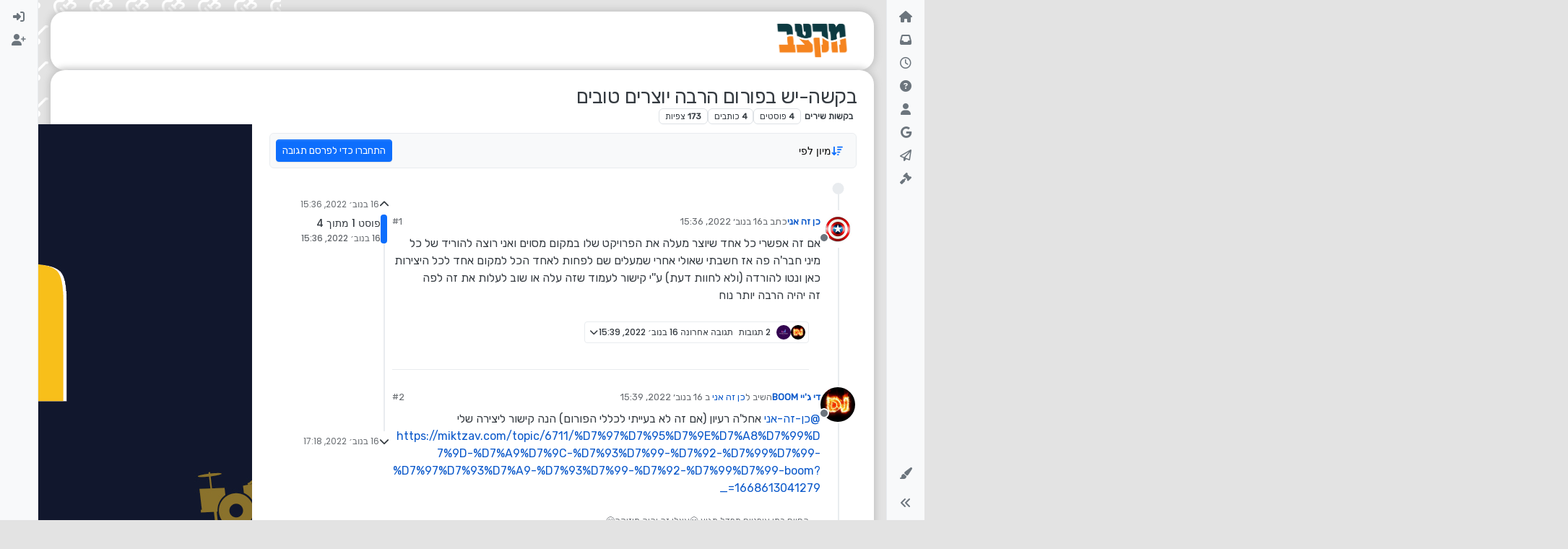

--- FILE ---
content_type: text/html; charset=utf-8
request_url: https://miktzav.com/topic/6729/%D7%91%D7%A7%D7%A9%D7%94-%D7%99%D7%A9-%D7%91%D7%A4%D7%95%D7%A8%D7%95%D7%9D-%D7%94%D7%A8%D7%91%D7%94-%D7%99%D7%95%D7%A6%D7%A8%D7%99%D7%9D-%D7%98%D7%95%D7%91%D7%99%D7%9D
body_size: 23486
content:
<!DOCTYPE html>
<html lang="he" data-dir="rtl" style="direction: rtl;">
<head>
	<title>בקשה-יש בפורום הרבה יוצרים טובים | מקצב - פורום המוזיקה החרדי</title>
	<meta name="viewport" content="width&#x3D;device-width, initial-scale&#x3D;1.0" />
	<meta name="content-type" content="text/html; charset=UTF-8" />
	<meta name="apple-mobile-web-app-capable" content="yes" />
	<meta name="mobile-web-app-capable" content="yes" />
	<meta property="og:site_name" content="מקצב - פורום המוזיקה החרדי" />
	<meta name="msapplication-badge" content="frequency=30; polling-uri=https://miktzav.com/sitemap.xml" />
	<meta name="theme-color" content="#103a41" />
	<meta name="keywords" content="פורום מוזיקה,פורום מקצב,מקצב,פורום מוזיקה חרדי,מקצב פורום,מוזיקה חרדית,מוזיקה יהודית" />
	<meta name="msapplication-square150x150logo" content="https://i.imgur.com/pT8BaEY.png" />
	<meta name="title" content="בקשה-יש בפורום הרבה יוצרים טובים" />
	<meta property="og:title" content="בקשה-יש בפורום הרבה יוצרים טובים" />
	<meta property="og:type" content="article" />
	<meta property="article:published_time" content="2022-11-16T15:36:46.364Z" />
	<meta property="article:modified_time" content="2022-11-16T17:18:49.405Z" />
	<meta property="article:section" content="בקשות שירים" />
	<meta name="description" content="אם זה אפשרי כל אחד שיוצר מעלה את הפרויקט שלו במקום מסוים ואני רוצה להוריד של כל מיני חבר&#x27;ה פה אז חשבתי שאולי אחרי שמעלים שם לפחות לאחד הכל למקום אחד לכל היצי..." />
	<meta property="og:description" content="אם זה אפשרי כל אחד שיוצר מעלה את הפרויקט שלו במקום מסוים ואני רוצה להוריד של כל מיני חבר&#x27;ה פה אז חשבתי שאולי אחרי שמעלים שם לפחות לאחד הכל למקום אחד לכל היצי..." />
	<meta property="og:image" content="https:&#x2F;&#x2F;i.imgur.com&#x2F;PwRGLUv.png" />
	<meta property="og:image:url" content="https:&#x2F;&#x2F;i.imgur.com&#x2F;PwRGLUv.png" />
	<meta property="og:image" content="https://lh3.googleusercontent.com/a-/AFdZucq6OcUhxAm1bEdKvBR1ZiXP7JRixY05UJ3iQ46t=s96-c" />
	<meta property="og:image:url" content="https://lh3.googleusercontent.com/a-/AFdZucq6OcUhxAm1bEdKvBR1ZiXP7JRixY05UJ3iQ46t=s96-c" />
	<meta property="og:image" content="https://i.imgur.com/pT8BaEY.png" />
	<meta property="og:image:url" content="https://i.imgur.com/pT8BaEY.png" />
	<meta property="og:image:width" content="898" />
	<meta property="og:image:height" content="398" />
	<meta property="og:url" content="https://miktzav.com/topic/6729/%D7%91%D7%A7%D7%A9%D7%94-%D7%99%D7%A9-%D7%91%D7%A4%D7%95%D7%A8%D7%95%D7%9D-%D7%94%D7%A8%D7%91%D7%94-%D7%99%D7%95%D7%A6%D7%A8%D7%99%D7%9D-%D7%98%D7%95%D7%91%D7%99%D7%9D" />
	
	<link rel="stylesheet" type="text/css" href="/assets/client-rtl.css?v=oq6auvam4mc" />
	<link rel="icon" type="image/x-icon" href="/assets/uploads/system/favicon.ico?v&#x3D;oq6auvam4mc" />
	<link rel="manifest" href="/manifest.webmanifest" crossorigin="use-credentials" />
	<link rel="search" type="application/opensearchdescription+xml" title="מקצב - פורום המוזיקה החרדי" href="/osd.xml" />
	<link rel="apple-touch-icon" href="/assets/uploads/system/touchicon-orig.png" />
	<link rel="icon" sizes="36x36" href="/assets/uploads/system/touchicon-36.png" />
	<link rel="icon" sizes="48x48" href="/assets/uploads/system/touchicon-48.png" />
	<link rel="icon" sizes="72x72" href="/assets/uploads/system/touchicon-72.png" />
	<link rel="icon" sizes="96x96" href="/assets/uploads/system/touchicon-96.png" />
	<link rel="icon" sizes="144x144" href="/assets/uploads/system/touchicon-144.png" />
	<link rel="icon" sizes="192x192" href="/assets/uploads/system/touchicon-192.png" />
	<link rel="stylesheet" href="https://miktzav.com/assets/plugins/nodebb-plugin-emoji/emoji/styles.css?v&#x3D;oq6auvam4mc" />
	<link rel="prefetch" href="/assets/src/modules/composer.js?v&#x3D;oq6auvam4mc" />
	<link rel="prefetch" href="/assets/src/modules/composer/uploads.js?v&#x3D;oq6auvam4mc" />
	<link rel="prefetch" href="/assets/src/modules/composer/drafts.js?v&#x3D;oq6auvam4mc" />
	<link rel="prefetch" href="/assets/src/modules/composer/tags.js?v&#x3D;oq6auvam4mc" />
	<link rel="prefetch" href="/assets/src/modules/composer/categoryList.js?v&#x3D;oq6auvam4mc" />
	<link rel="prefetch" href="/assets/src/modules/composer/resize.js?v&#x3D;oq6auvam4mc" />
	<link rel="prefetch" href="/assets/src/modules/composer/autocomplete.js?v&#x3D;oq6auvam4mc" />
	<link rel="prefetch" href="/assets/templates/composer.tpl?v&#x3D;oq6auvam4mc" />
	<link rel="prefetch" href="/assets/language/he/topic.json?v&#x3D;oq6auvam4mc" />
	<link rel="prefetch" href="/assets/language/he/modules.json?v&#x3D;oq6auvam4mc" />
	<link rel="prefetch" href="/assets/language/he/tags.json?v&#x3D;oq6auvam4mc" />
	<link rel="prefetch stylesheet" href="/assets/plugins/nodebb-plugin-markdown/styles/default.css" />
	<link rel="prefetch" href="/assets/language/he/markdown.json?v&#x3D;oq6auvam4mc" />
	<link rel="canonical" href="https://miktzav.com/topic/6729/בקשה-יש-בפורום-הרבה-יוצרים-טובים" />
	<link rel="up" href="https://miktzav.com/category/33/בקשות-שירים" />
	<link rel="author" href="https://miktzav.com/user/כן-זה-אני" />
	

	<script>
		var config = JSON.parse('{"relative_path":"","upload_url":"/assets/uploads","asset_base_url":"/assets","assetBaseUrl":"/assets","siteTitle":"\u05DE\u05E7\u05E6\u05D1 - \u05E4\u05D5\u05E8\u05D5\u05DD \u05D4\u05DE\u05D5\u05D6\u05D9\u05E7\u05D4 \u05D4\u05D7\u05E8\u05D3\u05D9","browserTitle":"\u05DE\u05E7\u05E6\u05D1 - \u05E4\u05D5\u05E8\u05D5\u05DD \u05D4\u05DE\u05D5\u05D6\u05D9\u05E7\u05D4 \u05D4\u05D7\u05E8\u05D3\u05D9","titleLayout":"&#123;pageTitle&#125; | &#123;browserTitle&#125;","showSiteTitle":false,"maintenanceMode":false,"postQueue":1,"minimumTitleLength":6,"maximumTitleLength":80,"minimumPostLength":5,"maximumPostLength":32767,"minimumTagsPerTopic":0,"maximumTagsPerTopic":5,"minimumTagLength":3,"maximumTagLength":15,"undoTimeout":2000,"useOutgoingLinksPage":false,"allowGuestHandles":false,"allowTopicsThumbnail":true,"usePagination":false,"disableChat":false,"disableChatMessageEditing":false,"maximumChatMessageLength":1000,"socketioTransports":["polling","websocket"],"socketioOrigins":"https://miktzav.com:*","websocketAddress":"","maxReconnectionAttempts":5,"reconnectionDelay":1500,"topicsPerPage":20,"postsPerPage":20,"maximumFileSize":11000,"theme:id":"nodebb-theme-harmony","theme:src":"","defaultLang":"he","userLang":"he","loggedIn":false,"uid":-1,"cache-buster":"v=oq6auvam4mc","topicPostSort":"oldest_to_newest","categoryTopicSort":"newest_to_oldest","csrf_token":false,"searchEnabled":true,"searchDefaultInQuick":"titles","bootswatchSkin":"","composer:showHelpTab":true,"enablePostHistory":true,"timeagoCutoff":30,"timeagoCodes":["af","am","ar","az-short","az","be","bg","bs","ca","cs","cy","da","de-short","de","dv","el","en-short","en","es-short","es","et","eu","fa-short","fa","fi","fr-short","fr","gl","he","hr","hu","hy","id","is","it-short","it","ja","jv","ko","ky","lt","lv","mk","nl","no","pl","pt-br-short","pt-br","pt-short","pt","ro","rs","ru","rw","si","sk","sl","sq","sr","sv","th","tr-short","tr","uk","ur","uz","vi","zh-CN","zh-TW"],"cookies":{"enabled":false,"message":"[[global:cookies.message]]","dismiss":"[[global:cookies.accept]]","link":"[[global:cookies.learn-more]]","link_url":"https:&#x2F;&#x2F;www.cookiesandyou.com"},"thumbs":{"size":512},"iconBackgrounds":["#f44336","#e91e63","#9c27b0","#673ab7","#3f51b5","#2196f3","#009688","#1b5e20","#33691e","#827717","#e65100","#ff5722","#795548","#607d8b"],"emailPrompt":1,"useragent":{"isYaBrowser":false,"isAuthoritative":true,"isMobile":false,"isMobileNative":false,"isTablet":false,"isiPad":false,"isiPod":false,"isiPhone":false,"isiPhoneNative":false,"isAndroid":false,"isAndroidNative":false,"isBlackberry":false,"isOpera":false,"isIE":false,"isEdge":false,"isIECompatibilityMode":false,"isSafari":false,"isFirefox":false,"isWebkit":false,"isChrome":true,"isKonqueror":false,"isOmniWeb":false,"isSeaMonkey":false,"isFlock":false,"isAmaya":false,"isPhantomJS":false,"isEpiphany":false,"isDesktop":true,"isWindows":false,"isLinux":false,"isLinux64":false,"isMac":true,"isChromeOS":false,"isBada":false,"isSamsung":false,"isRaspberry":false,"isBot":false,"isCurl":false,"isAndroidTablet":false,"isWinJs":false,"isKindleFire":false,"isSilk":false,"isCaptive":false,"isSmartTV":false,"isUC":false,"isFacebook":false,"isAlamoFire":false,"isElectron":false,"silkAccelerated":false,"browser":"Chrome","version":"131.0.0.0","os":"OS X","platform":"Apple Mac","geoIp":{},"source":"Mozilla/5.0 (Macintosh; Intel Mac OS X 10_15_7) AppleWebKit/537.36 (KHTML, like Gecko) Chrome/131.0.0.0 Safari/537.36; ClaudeBot/1.0; +claudebot@anthropic.com)","isWechat":false},"fontawesome":{"pro":false,"styles":["solid","brands","regular"],"version":"6.4.2"},"acpLang":"undefined","topicSearchEnabled":false,"disableCustomUserSkins":false,"defaultBootswatchSkin":"","theme":{"enableQuickReply":true,"centerHeaderElements":false,"mobileTopicTeasers":false,"stickyToolbar":true,"autohideBottombar":true,"openSidebars":false,"chatModals":false},"openDraftsOnPageLoad":false,"emojiCustomFirst":false,"contactpage":{"reCaptchaPubKey":"","hcaptchaPubKey":null},"composer-default":{},"maximumReactions":4,"maximumReactionsPerMessage":4,"enablePostReactions":true,"enableMessageReactions":true,"beep":{"censorWholeWord":false},"markdown":{"highlight":1,"highlightLinesLanguageList":"[]","hljsLanguages":["common"],"theme":"default.css","defaultHighlightLanguage":"","externalMark":false},"question-and-answer":{}}');
		var app = {
			user: JSON.parse('{"uid":0,"username":"אורח","displayname":"אורח","userslug":"","fullname":"אורח","email":"","icon:text":"?","icon:bgColor":"#aaa","groupTitle":"","groupTitleArray":[],"status":"offline","reputation":0,"email:confirmed":false,"unreadData":{"":{},"new":{},"watched":{},"unreplied":{}},"isAdmin":false,"isGlobalMod":false,"isMod":false,"privileges":{"chat":false,"chat:privileged":false,"upload:post:image":false,"upload:post:file":false,"signature":false,"invite":false,"group:create":false,"search:content":false,"search:users":false,"search:tags":false,"view:users":true,"view:tags":true,"view:groups":true,"local:login":false,"ban":false,"mute":false,"view:users:info":false},"blocks":[],"timeagoCode":"he","offline":true,"lastRoomId":null,"isEmailConfirmSent":false}')
		};

		document.documentElement.style.setProperty('--panel-offset', `${localStorage.getItem('panelOffset') || 0}px`);
	</script>

	
	<script async src="https://pagead2.googlesyndication.com/pagead/js/adsbygoogle.js?client=ca-pub-4555405906746577"
     crossorigin="anonymous"></script>
<meta name="google-site-verification" content="qyBv89AyNFsvx0l6HW5n7UrLUE4AlSjgrCe9dhhHlSM" />
<link rel="stylesheet" href="https://miktzav.com/assets/uploads/system/pagetopscroller.css">
<script src="https://miktzav.com/assets/uploads/system/pagetopscroller.js"></script>

     <script async src="https://pagead2.googlesyndication.com/pagead/js/adsbygoogle.js?client=ca-pub-4896025976643562"
     crossorigin="anonymous"></script>

<!-- Google tag (gtag.js) -->
<script async src="https://www.googletagmanager.com/gtag/js?id=G-FJH1182JLH"></script>
<script>
  window.dataLayer = window.dataLayer || [];
  function gtag(){dataLayer.push(arguments);}
  gtag('js', new Date());

  gtag('config', 'G-FJH1182JLH');
</script>
	
	
	<style>@charset "UTF-8";
@import url("https://fonts.googleapis.com/css2?family=Rubik&display=swap");
body {
  font-family: "Rubik", sans-serif;
  font-size: 16px;
  direction: rtl !important;
  background-color: #e3e3e3;
  background-image: url(https://miktzav.com/assets/uploads/1.png);
  background-size: 50px;
  background-position: center;
  background-attachment: fixed;
}

p {
  direction: rtl;
}

div#content {
  background-color: #fff;
  box-shadow: 0 0 10px 2.5px #c3c3c3;
  border-radius: 20px;
  padding-top: 20px;
}

main#panel {
  padding-bottom: 40px;
}

a.badge.px-1.text-truncate.text-decoration-none.border {
  color: rgba(var(--bs-body-color-rgb), var(--bs-text-opacity)) !important;
}

pre code {
  direction: ltr !important;
  text-align: left !important;
}

blockquote a img {
  display: unset !important;
  max-height: 110px !important;
  width: auto;
  margin-left: 10px;
}

.container-lg.px-md-4.brand-container {
  background-color: white;
  border-radius: 20px;
  box-shadow: 0 0 10px 2.5px #c3c3c3;
}

.pb-3 {
  padding: 0.5rem 0 !important;
}

.alert-success {
  background-color: #e7ffff;
  border-color: #cefffe;
  border-radius: 10px;
  color: #1b817f;
}

.embed-wrapper {
  position: relative;
  width: 100%;
  padding-bottom: 56.25%; /* יחס גובה לרוחב של סרטון 16:9 */
  overflow: hidden;
}

.embed-container {
  position: absolute;
  top: 0;
  left: 0;
  width: 100%;
  height: 100%;
}

.embed-container iframe {
  width: 100%;
  height: 100%;
}</style>
	
</head>

<body class="page-topic page-topic-6729 page-topic-בקשה-יש-בפורום-הרבה-יוצרים-טובים template-topic page-topic-category-33 page-topic-category-בקשות-שירים parent-category-9 parent-category-33 page-status-200 theme-harmony user-guest skin-noskin">
	<div class="layout-container d-flex justify-content-between pb-4 pb-md-0">
		<nav component="sidebar/left" class=" text-dark bg-light sidebar sidebar-left start-0 border-end vh-100 d-none d-lg-flex flex-column justify-content-between sticky-top">
	<ul id="main-nav" class="list-unstyled d-flex flex-column w-100 gap-2 mt-2 overflow-y-auto">
		
		
		<li class="nav-item mx-2 " title="דף הבית">
			<a class="nav-link nav-btn navigation-link d-flex gap-2 justify-content-between align-items-center "
			 href="&#x2F;" >
				<span class="d-flex gap-2 align-items-center text-nowrap truncate-open">
					<span class="position-relative">
						
						<i class="fa fa-fw fa-house fa-solid" data-content=""></i>
						<span component="navigation/count" class="visible-closed position-absolute top-0 start-100 translate-middle badge rounded-1 bg-primary hidden"></span>
						
					</span>
					
					<span class="nav-text small visible-open fw-semibold text-truncate">דף הבית</span>
					
				</span>
				<span component="navigation/count" class="visible-open badge rounded-1 bg-primary hidden"></span>
			</a>
			
		</li>
		
		
		
		<li class="nav-item mx-2 " title="לא נקרא">
			<a class="nav-link nav-btn navigation-link d-flex gap-2 justify-content-between align-items-center "
			 href="&#x2F;unread" id="unread-count">
				<span class="d-flex gap-2 align-items-center text-nowrap truncate-open">
					<span class="position-relative">
						
						<i class="fa fa-fw fa-inbox" data-content="0"></i>
						<span component="navigation/count" class="visible-closed position-absolute top-0 start-100 translate-middle badge rounded-1 bg-primary hidden">0</span>
						
					</span>
					
					<span class="nav-text small visible-open fw-semibold text-truncate">לא נקרא</span>
					
				</span>
				<span component="navigation/count" class="visible-open badge rounded-1 bg-primary hidden">0</span>
			</a>
			
		</li>
		
		
		
		<li class="nav-item mx-2 " title="פוסטים אחרונים">
			<a class="nav-link nav-btn navigation-link d-flex gap-2 justify-content-between align-items-center "
			 href="&#x2F;recent" >
				<span class="d-flex gap-2 align-items-center text-nowrap truncate-open">
					<span class="position-relative">
						
						<i class="fa fa-fw fa-clock-o" data-content=""></i>
						<span component="navigation/count" class="visible-closed position-absolute top-0 start-100 translate-middle badge rounded-1 bg-primary hidden"></span>
						
					</span>
					
					<span class="nav-text small visible-open fw-semibold text-truncate">פוסטים אחרונים</span>
					
				</span>
				<span component="navigation/count" class="visible-open badge rounded-1 bg-primary hidden"></span>
			</a>
			
		</li>
		
		
		
		<li class="nav-item mx-2 " title="לא נפתר">
			<a class="nav-link nav-btn navigation-link d-flex gap-2 justify-content-between align-items-center "
			 href="&#x2F;unsolved" >
				<span class="d-flex gap-2 align-items-center text-nowrap truncate-open">
					<span class="position-relative">
						
						<i class="fa fa-fw fa-question-circle" data-content=""></i>
						<span component="navigation/count" class="visible-closed position-absolute top-0 start-100 translate-middle badge rounded-1 bg-primary hidden"></span>
						
					</span>
					
					<span class="nav-text small visible-open fw-semibold text-truncate">לא נפתר</span>
					
				</span>
				<span component="navigation/count" class="visible-open badge rounded-1 bg-primary hidden"></span>
			</a>
			
		</li>
		
		
		
		<li class="nav-item mx-2 " title="משתמשים">
			<a class="nav-link nav-btn navigation-link d-flex gap-2 justify-content-between align-items-center "
			 href="&#x2F;users" >
				<span class="d-flex gap-2 align-items-center text-nowrap truncate-open">
					<span class="position-relative">
						
						<i class="fa fa-fw fa-user" data-content=""></i>
						<span component="navigation/count" class="visible-closed position-absolute top-0 start-100 translate-middle badge rounded-1 bg-primary hidden"></span>
						
					</span>
					
					<span class="nav-text small visible-open fw-semibold text-truncate">משתמשים</span>
					
				</span>
				<span component="navigation/count" class="visible-open badge rounded-1 bg-primary hidden"></span>
			</a>
			
		</li>
		
		
		
		<li class="nav-item mx-2 " title="חיפוש גוגל בפורום">
			<a class="nav-link nav-btn navigation-link d-flex gap-2 justify-content-between align-items-center "
			 href="javascript:bootbox.prompt({title:&#x27;&lt;div style=&quot;text-align: center;&quot;&gt;&lt;img src=&quot;https:&#x2F;&#x2F;miktzav.com&#x2F;assets&#x2F;uploads&#x2F;logo.png&quot; width=&quot;400&quot;&gt;&lt;&#x2F;div&gt;&#x27;,placeholder:&#x27;כתוב מילים לחיפוש ב Google&#x27;,buttons:{confirm:{label:&#x27;חיפוש&#x27;},cancel:{label:&#x27;ביטול&#x27;}},backdrop:true,callback:function(result){if(result!=null&amp;&amp;result!=&#x27;&#x27;){var a=document.createElement(&#x27;a&#x27;);a.href=&#x27;https:&#x2F;&#x2F;www.google.co.il&#x2F;search?q=site:miktzav.com &#x27;+encodeURIComponent(result.trim());a.target=&#x27;_blank&#x27;;a.click();}}});" >
				<span class="d-flex gap-2 align-items-center text-nowrap truncate-open">
					<span class="position-relative">
						
						<i class="fa fa-fw fa-google" data-content=""></i>
						<span component="navigation/count" class="visible-closed position-absolute top-0 start-100 translate-middle badge rounded-1 bg-primary hidden"></span>
						
					</span>
					
					<span class="nav-text small visible-open fw-semibold text-truncate">חיפוש גוגל בפורום</span>
					
				</span>
				<span component="navigation/count" class="visible-open badge rounded-1 bg-primary hidden"></span>
			</a>
			
		</li>
		
		
		
		<li class="nav-item mx-2 " title="שליחת פנייה לניהול">
			<a class="nav-link nav-btn navigation-link d-flex gap-2 justify-content-between align-items-center "
			 href="https:&#x2F;&#x2F;miktzav.com&#x2F;beforecontact" id="contact">
				<span class="d-flex gap-2 align-items-center text-nowrap truncate-open">
					<span class="position-relative">
						
						<i class="fa fa-fw fa-paper-plane-o" data-content=""></i>
						<span component="navigation/count" class="visible-closed position-absolute top-0 start-100 translate-middle badge rounded-1 bg-primary hidden"></span>
						
					</span>
					
					<span class="nav-text small visible-open fw-semibold text-truncate">שליחת פנייה לניהול</span>
					
				</span>
				<span component="navigation/count" class="visible-open badge rounded-1 bg-primary hidden"></span>
			</a>
			
		</li>
		
		
		
		<li class="nav-item mx-2 rule2" title="תנאים ומדיניות - חובה לקרוא טרם השימוש באתר !">
			<a class="nav-link nav-btn navigation-link d-flex gap-2 justify-content-between align-items-center "
			 href="https:&#x2F;&#x2F;miktzav.com&#x2F;topic&#x2F;88&#x2F;%D7%97%D7%95%D7%A7%D7%99-%D7%94%D7%A4%D7%95%D7%A8%D7%95%D7%9D?_=1649607030496" >
				<span class="d-flex gap-2 align-items-center text-nowrap truncate-open">
					<span class="position-relative">
						
						<i class="fa fa-fw fa-gavel fa-solid" data-content=""></i>
						<span component="navigation/count" class="visible-closed position-absolute top-0 start-100 translate-middle badge rounded-1 bg-primary hidden"></span>
						
					</span>
					
				</span>
				<span component="navigation/count" class="visible-open badge rounded-1 bg-primary hidden"></span>
			</a>
			
		</li>
		
		
	</ul>
	<div class="sidebar-toggle-container align-self-start">
		
		<div class="dropend m-2" component="skinSwitcher" title="עיצובים">
	<a data-bs-toggle="dropdown" href="#" role="button" class="nav-link nav-btn position-relative">
		<span class="justify-content-between w-100">
			<span class="d-flex gap-2 align-items-center text-nowrap truncate-open">
				<span>
					<i component="skinSwitcher/icon" class="fa fa-fw fa-paintbrush"></i>
				</span>
				<span class="nav-text small visible-open fw-semibold">עיצובים</span>
			</span>
		</span>
	</a>

	<ul class="dropdown-menu p-1 text-sm overflow-auto p-1">
		<div class="d-flex">
			<div>
				<li class="dropdown-header">Light</li>
				<div class="d-grid" style="grid-template-columns: 1fr 1fr;">
					
					<li>
						<a href="#" class="dropdown-item rounded-1" data-value="cerulean">Cerulean <i class="fa fa-fw fa-check  invisible "></i></a>
					</li>
					
					<li>
						<a href="#" class="dropdown-item rounded-1" data-value="cosmo">Cosmo <i class="fa fa-fw fa-check  invisible "></i></a>
					</li>
					
					<li>
						<a href="#" class="dropdown-item rounded-1" data-value="flatly">Flatly <i class="fa fa-fw fa-check  invisible "></i></a>
					</li>
					
					<li>
						<a href="#" class="dropdown-item rounded-1" data-value="journal">Journal <i class="fa fa-fw fa-check  invisible "></i></a>
					</li>
					
					<li>
						<a href="#" class="dropdown-item rounded-1" data-value="litera">Litera <i class="fa fa-fw fa-check  invisible "></i></a>
					</li>
					
					<li>
						<a href="#" class="dropdown-item rounded-1" data-value="lumen">Lumen <i class="fa fa-fw fa-check  invisible "></i></a>
					</li>
					
					<li>
						<a href="#" class="dropdown-item rounded-1" data-value="lux">Lux <i class="fa fa-fw fa-check  invisible "></i></a>
					</li>
					
					<li>
						<a href="#" class="dropdown-item rounded-1" data-value="materia">Materia <i class="fa fa-fw fa-check  invisible "></i></a>
					</li>
					
					<li>
						<a href="#" class="dropdown-item rounded-1" data-value="minty">Minty <i class="fa fa-fw fa-check  invisible "></i></a>
					</li>
					
					<li>
						<a href="#" class="dropdown-item rounded-1" data-value="morph">Morph <i class="fa fa-fw fa-check  invisible "></i></a>
					</li>
					
					<li>
						<a href="#" class="dropdown-item rounded-1" data-value="pulse">Pulse <i class="fa fa-fw fa-check  invisible "></i></a>
					</li>
					
					<li>
						<a href="#" class="dropdown-item rounded-1" data-value="sandstone">Sandstone <i class="fa fa-fw fa-check  invisible "></i></a>
					</li>
					
					<li>
						<a href="#" class="dropdown-item rounded-1" data-value="simplex">Simplex <i class="fa fa-fw fa-check  invisible "></i></a>
					</li>
					
					<li>
						<a href="#" class="dropdown-item rounded-1" data-value="sketchy">Sketchy <i class="fa fa-fw fa-check  invisible "></i></a>
					</li>
					
					<li>
						<a href="#" class="dropdown-item rounded-1" data-value="spacelab">Spacelab <i class="fa fa-fw fa-check  invisible "></i></a>
					</li>
					
					<li>
						<a href="#" class="dropdown-item rounded-1" data-value="united">United <i class="fa fa-fw fa-check  invisible "></i></a>
					</li>
					
					<li>
						<a href="#" class="dropdown-item rounded-1" data-value="yeti">Yeti <i class="fa fa-fw fa-check  invisible "></i></a>
					</li>
					
					<li>
						<a href="#" class="dropdown-item rounded-1" data-value="zephyr">Zephyr <i class="fa fa-fw fa-check  invisible "></i></a>
					</li>
					
				</div>
			</div>
			<div>
				<li class="dropdown-header">Dark</li>
				
				<li>
					<a href="#" class="dropdown-item rounded-1" data-value="cyborg">Cyborg <i class="fa fa-fw fa-check  invisible "></i></a>
				</li>
				
				<li>
					<a href="#" class="dropdown-item rounded-1" data-value="darkly">Darkly <i class="fa fa-fw fa-check  invisible "></i></a>
				</li>
				
				<li>
					<a href="#" class="dropdown-item rounded-1" data-value="quartz">Quartz <i class="fa fa-fw fa-check  invisible "></i></a>
				</li>
				
				<li>
					<a href="#" class="dropdown-item rounded-1" data-value="slate">Slate <i class="fa fa-fw fa-check  invisible "></i></a>
				</li>
				
				<li>
					<a href="#" class="dropdown-item rounded-1" data-value="solar">Solar <i class="fa fa-fw fa-check  invisible "></i></a>
				</li>
				
				<li>
					<a href="#" class="dropdown-item rounded-1" data-value="superhero">Superhero <i class="fa fa-fw fa-check  invisible "></i></a>
				</li>
				
				<li>
					<a href="#" class="dropdown-item rounded-1" data-value="vapor">Vapor <i class="fa fa-fw fa-check  invisible "></i></a>
				</li>
				
			</div>
		</div>

		<hr class="my-1"/>

		<div class="d-grid" style="grid-template-columns: 1fr 1fr;">
			
			<li>
				<a href="#" class="dropdown-item rounded-1" data-value="">ברירת מחדל (ללא עיצוב (ברירת מחדל)) <i class="fa fa-fw fa-check "></i></a>
			</li>
			
			<li>
				<a href="#" class="dropdown-item rounded-1" data-value="noskin">ללא עיצוב (ברירת מחדל) <i class="fa fa-fw fa-check  invisible "></i></a>
			</li>
			
			
		</div>
	</ul>
</div>

		

		<div class="sidebar-toggle m-2 d-none d-lg-block">
			<a href="#" role="button" component="sidebar/toggle" class="nav-btn d-flex gap-2 align-items-center p-2 pointer nav-link w-100 text-nowrap" title="הרחבה">
				<i class="fa fa-fw fa-angles-right"></i>
				<i class="fa fa-fw fa-angles-left"></i>
				<span class="nav-text visible-open fw-semibold small lh-1">כיווץ</span>
			</a>
		</div>
	</div>
</nav>

		<main id="panel" class="d-flex flex-column gap-3 flex-grow-1 mt-3" style="min-width: 0;">
			
<div class="container-lg px-md-4 brand-container">
	<div class="col-12 d-flex border-bottom pb-3 ">
		<div component="brand/wrapper" class="d-flex align-items-center gap-3 p-2 rounded-1 align-content-stretch ">
			
			<a component="brand/anchor" href="/">
				<img component="brand/logo" alt="" class="" src="https://i.imgur.com/pT8BaEY.png?v=oq6auvam4mc" />
			</a>
			

			
		</div>
		
	</div>
</div>

			<script>
				const headerEl = document.getElementById('header-menu');
				if (headerEl) {
					const rect = headerEl.getBoundingClientRect();
					const offset = Math.max(0, rect.bottom);
					document.documentElement.style.setProperty('--panel-offset', offset + `px`);
				} else {
					document.documentElement.style.setProperty('--panel-offset', `0px`);
				}
			</script>
			<div class="container-lg px-md-4 d-flex flex-column gap-3 h-100 mb-5 mb-lg-0" id="content">
			<noscript>
    <div class="alert alert-danger">
        <p>
            Your browser does not seem to support JavaScript. As a result, your viewing experience will be diminished, and you have been placed in <strong>read-only mode</strong>.
        </p>
        <p>
            Please download a browser that supports JavaScript, or enable it if it's disabled (i.e. NoScript).
        </p>
    </div>
</noscript>
			
<script type="application/ld+json">
{
	"@context": "https://schema.org",
	"@type": "BreadcrumbList",
	"itemListElement": [
		{
			"@type": "ListItem",
			"position": 1,
			"name": "מקצב - פורום המוזיקה החרדי",
			"item": "https://miktzav.com"
		}
		
		
		
		
		,{
			"@type": "ListItem",
			"position": 2,
			"name": "עזרה הדדית בכל תחומי המוזיקה"
			
			,"item": "https://miktzav.com/category/9/עזרה-הדדית-בכל-תחומי-המוזיקה"
			
		}
		
		
		
		,{
			"@type": "ListItem",
			"position": 3,
			"name": "בקשות שירים"
			
			,"item": "https://miktzav.com/category/33/בקשות-שירים"
			
		}
		
		
		
		,{
			"@type": "ListItem",
			"position": 4,
			"name": "בקשה-יש בפורום הרבה יוצרים טובים"
			
		}
		
		
	]
}
</script>

<div data-widget-area="header">
	
	<style>
li.deleted {
    display: none;
}
</style>
	
</div>


<div class="d-flex flex-column gap-3" itemid="/topic/6729/%D7%91%D7%A7%D7%A9%D7%94-%D7%99%D7%A9-%D7%91%D7%A4%D7%95%D7%A8%D7%95%D7%9D-%D7%94%D7%A8%D7%91%D7%94-%D7%99%D7%95%D7%A6%D7%A8%D7%99%D7%9D-%D7%98%D7%95%D7%91%D7%99%D7%9D" itemscope itemtype="https://schema.org/DiscussionForumPosting">
	<div class="d-flex flex-wrap">
		<div class="d-flex flex-column gap-3 flex-grow-1">
			<h1 component="post/header" class="tracking-tight fw-semibold fs-3 mb-0 text-break " itemprop="headline">
				<span class="topic-title" component="topic/title">בקשה-יש בפורום הרבה יוצרים טובים</span>
			</h1>

			<div class="topic-info d-flex gap-2 align-items-center flex-wrap ">
				<span component="topic/labels" class="d-flex gap-2 hidden">
					<span component="topic/scheduled" class="badge badge border border-gray-300 text-body hidden">
						<i class="fa fa-clock-o"></i>
						מתוזמן
					</span>
					<span component="topic/pinned" class="badge badge border border-gray-300 text-body hidden">
						<i class="fa fa-thumb-tack"></i>
						נעוץ
					</span>
					<span component="topic/locked" class="badge badge border border-gray-300 text-body hidden">
						<i class="fa fa-lock"></i>
						נעול
					</span>
					<a href="/category/" class="badge badge border border-gray-300 text-body text-decoration-none hidden">
						<i class="fa fa-arrow-circle-right"></i>
						הועבר
					</a>
					
				</span>
				<a href="/category/33/בקשות-שירים" class="badge px-1 text-truncate text-decoration-none border" style="color: #ffffff;background-color: #ffffff;border-color: #ffffff!important; max-width: 70vw;">
			<i class="fa fa-fw hidden"></i>
			בקשות שירים
		</a>
				<div data-tid="6729" component="topic/tags" class="lh-1 tags tag-list d-flex flex-wrap hidden-xs hidden-empty gap-2"></div>
				<div class="d-flex hidden-xs gap-2">
					<span class="badge text-body border border-gray-300 stats text-xs">
	<i class="fa-regular fa-fw fa-message visible-xs-inline" title="פוסטים"></i>
	<span component="topic/post-count" title="4" class="fw-bold">4</span>
	<span class="hidden-xs text-lowercase fw-normal">פוסטים</span>
</span>
<span class="badge text-body border border-gray-300 stats text-xs">
	<i class="fa fa-fw fa-user visible-xs-inline" title="כותבים"></i>
	<span title="4" class="fw-bold">4</span>
	<span class="hidden-xs text-lowercase fw-normal">כותבים</span>
</span>
<span class="badge text-body border border-gray-300 stats text-xs">
	<i class="fa fa-fw fa-eye visible-xs-inline" title="צפיות"></i>
	<span class="fw-bold" title="173">173</span>
	<span class="hidden-xs text-lowercase fw-normal">צפיות</span>
</span>
				</div>
			</div>
		</div>
		<div class="d-flex gap-2 justify-content-end align-items-center mt-2 hidden-empty" component="topic/thumb/list"></div>
	</div>

	<div class="row mb-4 mb-lg-0">
		<div class="topic col-lg-9 col-sm-12">
			<div class="sticky-tools">
	<nav class="d-flex flex-nowrap my-2 p-0 border-0 rounded topic-main-buttons">
		<div class="d-flex flex-row p-2 text-bg-light border rounded w-100 align-items-center">
			<ul class="d-flex list-unstyled me-auto mb-0 gap-2 align-items-center flex-wrap">
				

				
				<div class="btn-group bottom-sheet" component="thread/sort">
	<button class="btn-ghost-sm d-flex gap-2 dropdown-toggle" data-bs-toggle="dropdown" type="button">
		<span class="d-flex gap-2 align-items-center">
			<i class="fa fa-fw fa-arrow-down-wide-short text-primary"></i>
			<span class="d-none d-md-inline fw-semibold">מיון לפי</span>
		</span>
	</button>
	<ul class="dropdown-menu p-1 text-sm">
		<li><a class="dropdown-item rounded-1 d-flex align-items-center gap-2" href="#" class="oldest_to_newest" data-sort="oldest_to_newest">
			<span class="flex-grow-1">מהישן לחדש</span>
			<i class="flex-shrink-0 fa fa-fw"></i>
		</a>
		</li>
		<li><a class="dropdown-item rounded-1 d-flex align-items-center gap-2" href="#" class="newest_to_oldest" data-sort="newest_to_oldest">
			<span class="flex-grow-1">מהחדש לישן</span>
			<i class="flex-shrink-0 fa fa-fw"></i>
		</a>
		</li>
		<li><a class="dropdown-item rounded-1 d-flex align-items-center gap-2" href="#" class="most_votes" data-sort="most_votes">
			<span class="flex-grow-1">הכי הרבה הצבעות</span>
			<i class="flex-shrink-0 fa fa-fw"></i>
		</a>
		</li>
	</ul>
</div>

				

				

				
			</ul>
			<div component="topic/reply/container" class="btn-group action-bar hidden">
	<a href="/compose?tid=6729" class="d-flex align-items-center btn btn-sm btn-primary px-3 fw-semibold " component="topic/reply" data-ajaxify="false" role="button"><i class="fa fa-reply d-sm-block d-md-none"></i><span class="d-none d-md-block"> תגובה</span></a>
	<button type="button" class="btn btn-sm btn-primary dropdown-toggle" data-bs-toggle="dropdown">
		<span class="caret"></span>
	</button>
	<ul class="dropdown-menu dropdown-menu-end p-1 text-sm" role="menu">
		<li><a class="dropdown-item rounded-1" href="#" component="topic/reply-as-topic">תגובה כנושא</a></li>
	</ul>
</div>


	
	<a component="topic/reply/guest" href="/login" class="d-flex align-items-center fw-semibold btn btn-sm btn-primary">התחברו כדי לפרסם תגובה</a>
	

		</div>
	</nav>
</div>


			

			

			
			<div component="topic/deleted/message" class="alert alert-warning mt-3 hidden d-flex justify-content-between flex-wrap">
    <span>נושא זה נמחק. רק משתמשים עם הרשאות מתאימות יוכלו לצפות בו.</span>
    <span>
        
    </span>
</div>
			

			<div class="d-flex gap-0 gap-lg-5">
				<div class="posts-container" style="min-width: 0;">
					<ul component="topic" class="posts timeline list-unstyled mt-sm-2 p-0 py-3" style="min-width: 0;" data-tid="6729" data-cid="33">
					
						<li component="post" class="pt-4   topic-owner-post" data-index="0" data-pid="153512" data-uid="5086" data-timestamp="1668613006364" data-username="כן זה אני" data-userslug="כן-זה-אני" itemscope itemtype="http://schema.org/Comment">
							<a component="post/anchor" data-index="0" id="1"></a>

							<meta itemprop="datePublished" content="2022-11-16T15:36:46.364Z">
							<meta itemprop="dateModified" content="">

							

<div class="d-flex align-items-start gap-3">
	<div class="icon bg-body d-none d-sm-block rounded-circle" style="outline: 2px solid var(--bs-body-bg);">
		<a class="d-inline-block position-relative text-decoration-none" href="/user/כן-זה-אני">
			<img  alt="כן זה אני" title="כן זה אני" data-uid="5086" loading="lazy" class="avatar  avatar-rounded" component="user/picture" src="https://lh3.googleusercontent.com/a-/AFdZucq6OcUhxAm1bEdKvBR1ZiXP7JRixY05UJ3iQ46t=s96-c" style="--avatar-size: 48px;" onError="this.remove();" itemprop="image" /><span  alt="כן זה אני" title="כן זה אני" data-uid="5086" loading="lazy" class="avatar  avatar-rounded" component="user/picture" style="--avatar-size: 48px; background-color: #607d8b;">כ</span>
			<span component="user/status" class="position-absolute translate-middle-y border border-white border-2 rounded-circle status offline"><span class="visually-hidden">מנותק</span></span>
		</a>
	</div>

	<div class="post-container d-flex flex-grow-1 flex-column w-100" style="min-width: 0;">
		<div class="d-flex align-items-center gap-1 flex-wrap w-100 post-header mt-1" itemprop="author" itemscope itemtype="https://schema.org/Person">
			<div class="icon bg-body d-sm-none">
				<a class="d-inline-block position-relative text-decoration-none" href="/user/כן-זה-אני">
					<img  alt="כן זה אני" title="כן זה אני" data-uid="5086" loading="lazy" class="avatar  avatar-rounded" component="user/picture" src="https://lh3.googleusercontent.com/a-/AFdZucq6OcUhxAm1bEdKvBR1ZiXP7JRixY05UJ3iQ46t=s96-c" style="--avatar-size: 20px;" onError="this.remove();" itemprop="image" /><span  alt="כן זה אני" title="כן זה אני" data-uid="5086" loading="lazy" class="avatar  avatar-rounded" component="user/picture" style="--avatar-size: 20px; background-color: #607d8b;">כ</span>
					<span component="user/status" class="position-absolute translate-middle-y border border-white border-2 rounded-circle status offline"><span class="visually-hidden">מנותק</span></span>
				</a>
			</div>

			<span class="text-nowrap">
				<a class="fw-bold" href="/user/כן-זה-אני" itemprop="name" data-username="כן זה אני" data-uid="5086">כן זה אני</a>
			</span>

			

			

			<div class="d-flex gap-1 align-items-center">
				<span class="text-muted">
					
					כתב ב<a href="/post/153512" class="timeago text-muted" title="2022-11-16T15:36:46.364Z"></a>
					
				</span>

				<i component="post/edit-indicator" class="fa fa-edit text-muted edit-icon hidden" title="נערך "></i>
				<span data-editor="" component="post/editor" class="visually-hidden">נערך לאחרונה על ידי  <span class="timeago" title=""></span></span>
			</div>

			<div>
				<span>
					
				</span>
			</div>
			<div class="d-flex align-items-center gap-1 flex-grow-1 justify-content-end">
				<span class="bookmarked opacity-0 text-primary"><i class="fa fa-bookmark-o"></i></span>
				<a href="/post/153512" class="post-index text-muted d-none d-md-inline">#1</a>
			</div>
		</div>

		<div class="content mt-2 text-break" component="post/content" itemprop="text">
			<p dir="auto">אם זה אפשרי כל אחד שיוצר מעלה את הפרויקט שלו במקום מסוים ואני רוצה להוריד של כל מיני חבר'ה פה אז חשבתי שאולי אחרי שמעלים שם לפחות לאחד הכל למקום אחד לכל היצירות כאן ונטו להורדה (ולא לחוות דעת) ע''י קישור לעמוד שזה עלה או שוב לעלות את זה לפה<br />
זה יהיה הרבה יותר נוח</p>

		</div>
	</div>
</div>

<div component="post/footer" class="post-footer border-bottom pb-2">
	

	<div class="d-flex">
		
		<a component="post/reply-count" data-target-component="post/replies/container" href="#" class="d-flex gap-2 align-items-center mt-2 btn-outline border rounded-1 p-1 threaded-replies user-select-none text-muted text-decoration-none text-xs ">
			<span component="post/reply-count/avatars" class="avatars d-inline-flex gap-1 align-items-top ">
				
				<span><img  alt="די ג&#x27;יי BOOM" title="די ג&#x27;יי BOOM" data-uid="5746" loading="lazy" class="avatar avatar-tooltip avatar-rounded" component="avatar/picture" src="https://i.imgur.com/OJkyNYL.png" style="--avatar-size: 20px;" onError="this.remove();" itemprop="image" /><span  alt="די ג&#x27;יי BOOM" title="די ג&#x27;יי BOOM" data-uid="5746" loading="lazy" class="avatar avatar-tooltip avatar-rounded" component="avatar/icon" style="--avatar-size: 20px; background-color: #3f51b5;">ד</span></span>
				
				<span><img  alt="טכנאי קיובייס 12" title="טכנאי קיובייס 12" data-uid="4636" loading="lazy" class="avatar avatar-tooltip avatar-rounded" component="avatar/picture" src="https://i.imgur.com/RhVxijg.gif" style="--avatar-size: 20px;" onError="this.remove();" itemprop="image" /><span  alt="טכנאי קיובייס 12" title="טכנאי קיובייס 12" data-uid="4636" loading="lazy" class="avatar avatar-tooltip avatar-rounded" component="avatar/icon" style="--avatar-size: 20px; background-color: #e91e63;">ט</span></span>
				
				
			</span>

			<span class="ms-2 replies-count fw-semibold" component="post/reply-count/text" data-replies="2">2 תגובות</span>
			<span class="ms-2 replies-last hidden-xs fw-semibold">תגובה אחרונה <span class="timeago" title="2022-11-16T15:39:50.364Z"></span></span>

			<i class="fa fa-fw fa-chevron-down" component="post/replies/open"></i>
			<i class="fa fa-fw fa-chevron-up hidden" component="post/replies/close"></i>
			<i class="fa fa-fw fa-spin fa-spinner hidden" component="post/replies/loading"></i>
		</a>
		
	</div>

	<div component="post/replies/container" class="my-2 col-11 border rounded-1 p-3 hidden-empty"></div>

	<div component="post/actions" class="d-flex justify-content-end gap-1 post-tools">
		
<span class="reactions" component="post/reactions" data-pid="153512">
  <span class="reaction-add d-inline-block px-2 mx-1 btn-ghost-sm " component="post/reaction/add" data-pid="153512" title="הוסף תגובה">
    <i class="fa fa-face-smile text-primary"></i>
  </span>
  
</span>

		<a component="post/reply" href="#" class="btn-ghost-sm user-select-none hidden" title="תגובה"><i class="fa fa-fw fa-reply text-primary"></i></a>
		<a component="post/quote" href="#" class="btn-ghost-sm user-select-none hidden" title="ציטוט"><i class="fa fa-fw fa-quote-right text-primary"></i></a>

		
		<div class="d-flex votes align-items-stretch">
			<a component="post/upvote" href="#" class="btn-ghost-sm ">
				<i class="fa fa-fw fa-chevron-up text-primary"></i>
			</a>

			<meta itemprop="upvoteCount" content="3">
			<meta itemprop="downvoteCount" content="0">
			<div class="d-inline-block px-2 mx-1 btn-ghost-sm" component="post/vote-count" data-votes="3">3</div>

			
			<a component="post/downvote" href="#" class="btn-ghost-sm ">
				<i class="fa fa-fw fa-chevron-down text-primary"></i>
			</a>
			
		</div>
		

		<span component="post/tools" class="dropdown moderator-tools bottom-sheet d-inline-block hidden">
	<a class="btn-ghost-sm dropdown-toggle d-block" href="#" data-bs-toggle="dropdown"><i class="fa fa-fw fa-ellipsis-v text-primary"></i></a>
	<ul class="dropdown-menu dropdown-menu-end p-1 text-sm" role="menu">
		<li class="dropdown-item placeholder-wave">
			<div class="placeholder" style="width: 20px;"></div>
			<div class="placeholder col-3"></div>
		</li>
		<li class="dropdown-item placeholder-wave">
			<div class="placeholder" style="width: 20px;"></div>
			<div class="placeholder col-5"></div>
		</li>
		<li class="dropdown-item placeholder-wave">
			<div class="placeholder" style="width: 20px;"></div>
			<div class="placeholder col-9"></div>
		</li>
		<li class="dropdown-item placeholder-wave">
			<div class="placeholder" style="width: 20px;"></div>
			<div class="placeholder col-7"></div>
		</li>
		<li class="dropdown-item placeholder-wave">
			<div class="placeholder" style="width: 20px;"></div>
			<div class="placeholder col-10"></div>
		</li>
		<li class="dropdown-divider"></li>
		<li class="dropdown-item placeholder-wave">
			<div class="placeholder" style="width: 20px;"></div>
			<div class="placeholder col-10"></div>
		</li>
	</ul>
</span>

	</div>
</div>


						</li>
						
						
						
					
						<li component="post" class="pt-4   " data-index="1" data-pid="153514" data-uid="5746" data-timestamp="1668613190364" data-username="די ג&#x27;יי BOOM" data-userslug="די-ג-יי-boom" itemscope itemtype="http://schema.org/Comment">
							<a component="post/anchor" data-index="1" id="2"></a>

							<meta itemprop="datePublished" content="2022-11-16T15:39:50.364Z">
							<meta itemprop="dateModified" content="">

							

<div class="d-flex align-items-start gap-3">
	<div class="icon bg-body d-none d-sm-block rounded-circle" style="outline: 2px solid var(--bs-body-bg);">
		<a class="d-inline-block position-relative text-decoration-none" href="/user/די-ג-יי-boom">
			<img  alt="די ג&#x27;יי BOOM" title="די ג&#x27;יי BOOM" data-uid="5746" loading="lazy" class="avatar  avatar-rounded" component="user/picture" src="https://i.imgur.com/OJkyNYL.png" style="--avatar-size: 48px;" onError="this.remove();" itemprop="image" /><span  alt="די ג&#x27;יי BOOM" title="די ג&#x27;יי BOOM" data-uid="5746" loading="lazy" class="avatar  avatar-rounded" component="user/picture" style="--avatar-size: 48px; background-color: #3f51b5;">ד</span>
			<span component="user/status" class="position-absolute translate-middle-y border border-white border-2 rounded-circle status offline"><span class="visually-hidden">מנותק</span></span>
		</a>
	</div>

	<div class="post-container d-flex flex-grow-1 flex-column w-100" style="min-width: 0;">
		<div class="d-flex align-items-center gap-1 flex-wrap w-100 post-header mt-1" itemprop="author" itemscope itemtype="https://schema.org/Person">
			<div class="icon bg-body d-sm-none">
				<a class="d-inline-block position-relative text-decoration-none" href="/user/די-ג-יי-boom">
					<img  alt="די ג&#x27;יי BOOM" title="די ג&#x27;יי BOOM" data-uid="5746" loading="lazy" class="avatar  avatar-rounded" component="user/picture" src="https://i.imgur.com/OJkyNYL.png" style="--avatar-size: 20px;" onError="this.remove();" itemprop="image" /><span  alt="די ג&#x27;יי BOOM" title="די ג&#x27;יי BOOM" data-uid="5746" loading="lazy" class="avatar  avatar-rounded" component="user/picture" style="--avatar-size: 20px; background-color: #3f51b5;">ד</span>
					<span component="user/status" class="position-absolute translate-middle-y border border-white border-2 rounded-circle status offline"><span class="visually-hidden">מנותק</span></span>
				</a>
			</div>

			<span class="text-nowrap">
				<a class="fw-bold" href="/user/די-ג-יי-boom" itemprop="name" data-username="די ג&#x27;יי BOOM" data-uid="5746">די ג&#x27;יי BOOM</a>
			</span>

			

			

			<div class="d-flex gap-1 align-items-center">
				<span class="text-muted">
					
					השיב ל<a component="post/parent" data-topid="153512" href="/post/153512">כן זה אני</a> ב <a href="/post/153514" class="timeago text-muted" title="2022-11-16T15:39:50.364Z"></a>
					
				</span>

				<i component="post/edit-indicator" class="fa fa-edit text-muted edit-icon hidden" title="נערך "></i>
				<span data-editor="" component="post/editor" class="visually-hidden">נערך לאחרונה על ידי  <span class="timeago" title=""></span></span>
			</div>

			<div>
				<span>
					
				</span>
			</div>
			<div class="d-flex align-items-center gap-1 flex-grow-1 justify-content-end">
				<span class="bookmarked opacity-0 text-primary"><i class="fa fa-bookmark-o"></i></span>
				<a href="/post/153514" class="post-index text-muted d-none d-md-inline">#2</a>
			</div>
		</div>

		<div class="content mt-2 text-break" component="post/content" itemprop="text">
			<p dir="auto"><a class="plugin-mentions-user plugin-mentions-a" href="https://miktzav.com/uid/5086">@כן-זה-אני</a> אחל'ה רעיון (אם זה לא בעייתי לכללי הפורום) הנה קישור ליצירה שלי<br />
https://miktzav.com/topic/6711/%D7%97%D7%95%D7%9E%D7%A8%D7%99%D7%9D-%D7%A9%D7%9C-%D7%93%D7%99-%D7%92-%D7%99%D7%99-%D7%97%D7%93%D7%A9-%D7%93%D7%99-%D7%92-%D7%99%D7%99-boom?_=1668613041279</p>

		</div>
	</div>
</div>

<div component="post/footer" class="post-footer border-bottom pb-2">
	
	<div component="post/signature" data-uid="5746" class="text-xs text-muted mt-2"><p dir="auto">החיים כמו אופניים תפדל תגיע 😏אצלי זה יהיה מוזיקה😁<br />
מקווה שעליכם אני משפיע😁היצירות שלכם בטוח אשמיע</p>
</div>
	

	<div class="d-flex">
		
		<a component="post/reply-count" data-target-component="post/replies/container" href="#" class="d-flex gap-2 align-items-center mt-2 btn-outline border rounded-1 p-1 threaded-replies user-select-none text-muted text-decoration-none text-xs hidden">
			<span component="post/reply-count/avatars" class="avatars d-inline-flex gap-1 align-items-top ">
				
				
			</span>

			<span class="ms-2 replies-count fw-semibold" component="post/reply-count/text" data-replies="0">תגובה 1</span>
			<span class="ms-2 replies-last hidden-xs fw-semibold">תגובה אחרונה <span class="timeago" title=""></span></span>

			<i class="fa fa-fw fa-chevron-down" component="post/replies/open"></i>
			<i class="fa fa-fw fa-chevron-up hidden" component="post/replies/close"></i>
			<i class="fa fa-fw fa-spin fa-spinner hidden" component="post/replies/loading"></i>
		</a>
		
	</div>

	<div component="post/replies/container" class="my-2 col-11 border rounded-1 p-3 hidden-empty"></div>

	<div component="post/actions" class="d-flex justify-content-end gap-1 post-tools">
		
<span class="reactions" component="post/reactions" data-pid="153514">
  <span class="reaction-add d-inline-block px-2 mx-1 btn-ghost-sm " component="post/reaction/add" data-pid="153514" title="הוסף תגובה">
    <i class="fa fa-face-smile text-primary"></i>
  </span>
  
</span>

		<a component="post/reply" href="#" class="btn-ghost-sm user-select-none hidden" title="תגובה"><i class="fa fa-fw fa-reply text-primary"></i></a>
		<a component="post/quote" href="#" class="btn-ghost-sm user-select-none hidden" title="ציטוט"><i class="fa fa-fw fa-quote-right text-primary"></i></a>

		
		<div class="d-flex votes align-items-stretch">
			<a component="post/upvote" href="#" class="btn-ghost-sm ">
				<i class="fa fa-fw fa-chevron-up text-primary"></i>
			</a>

			<meta itemprop="upvoteCount" content="1">
			<meta itemprop="downvoteCount" content="0">
			<div class="d-inline-block px-2 mx-1 btn-ghost-sm" component="post/vote-count" data-votes="1">1</div>

			
			<a component="post/downvote" href="#" class="btn-ghost-sm ">
				<i class="fa fa-fw fa-chevron-down text-primary"></i>
			</a>
			
		</div>
		

		<span component="post/tools" class="dropdown moderator-tools bottom-sheet d-inline-block hidden">
	<a class="btn-ghost-sm dropdown-toggle d-block" href="#" data-bs-toggle="dropdown"><i class="fa fa-fw fa-ellipsis-v text-primary"></i></a>
	<ul class="dropdown-menu dropdown-menu-end p-1 text-sm" role="menu">
		<li class="dropdown-item placeholder-wave">
			<div class="placeholder" style="width: 20px;"></div>
			<div class="placeholder col-3"></div>
		</li>
		<li class="dropdown-item placeholder-wave">
			<div class="placeholder" style="width: 20px;"></div>
			<div class="placeholder col-5"></div>
		</li>
		<li class="dropdown-item placeholder-wave">
			<div class="placeholder" style="width: 20px;"></div>
			<div class="placeholder col-9"></div>
		</li>
		<li class="dropdown-item placeholder-wave">
			<div class="placeholder" style="width: 20px;"></div>
			<div class="placeholder col-7"></div>
		</li>
		<li class="dropdown-item placeholder-wave">
			<div class="placeholder" style="width: 20px;"></div>
			<div class="placeholder col-10"></div>
		</li>
		<li class="dropdown-divider"></li>
		<li class="dropdown-item placeholder-wave">
			<div class="placeholder" style="width: 20px;"></div>
			<div class="placeholder col-10"></div>
		</li>
	</ul>
</span>

	</div>
</div>


						</li>
						
						
						
					
						<li component="post" class="pt-4   " data-index="2" data-pid="153524" data-uid="4636" data-timestamp="1668616034323" data-username="טכנאי קיובייס 12" data-userslug="טכנאי-קיובייס-12" itemscope itemtype="http://schema.org/Comment">
							<a component="post/anchor" data-index="2" id="3"></a>

							<meta itemprop="datePublished" content="2022-11-16T16:27:14.323Z">
							<meta itemprop="dateModified" content="">

							

<div class="d-flex align-items-start gap-3">
	<div class="icon bg-body d-none d-sm-block rounded-circle" style="outline: 2px solid var(--bs-body-bg);">
		<a class="d-inline-block position-relative text-decoration-none" href="/user/טכנאי-קיובייס-12">
			<img  alt="טכנאי קיובייס 12" title="טכנאי קיובייס 12" data-uid="4636" loading="lazy" class="avatar  avatar-rounded" component="user/picture" src="https://i.imgur.com/RhVxijg.gif" style="--avatar-size: 48px;" onError="this.remove();" itemprop="image" /><span  alt="טכנאי קיובייס 12" title="טכנאי קיובייס 12" data-uid="4636" loading="lazy" class="avatar  avatar-rounded" component="user/picture" style="--avatar-size: 48px; background-color: #e91e63;">ט</span>
			<span component="user/status" class="position-absolute translate-middle-y border border-white border-2 rounded-circle status offline"><span class="visually-hidden">מנותק</span></span>
		</a>
	</div>

	<div class="post-container d-flex flex-grow-1 flex-column w-100" style="min-width: 0;">
		<div class="d-flex align-items-center gap-1 flex-wrap w-100 post-header mt-1" itemprop="author" itemscope itemtype="https://schema.org/Person">
			<div class="icon bg-body d-sm-none">
				<a class="d-inline-block position-relative text-decoration-none" href="/user/טכנאי-קיובייס-12">
					<img  alt="טכנאי קיובייס 12" title="טכנאי קיובייס 12" data-uid="4636" loading="lazy" class="avatar  avatar-rounded" component="user/picture" src="https://i.imgur.com/RhVxijg.gif" style="--avatar-size: 20px;" onError="this.remove();" itemprop="image" /><span  alt="טכנאי קיובייס 12" title="טכנאי קיובייס 12" data-uid="4636" loading="lazy" class="avatar  avatar-rounded" component="user/picture" style="--avatar-size: 20px; background-color: #e91e63;">ט</span>
					<span component="user/status" class="position-absolute translate-middle-y border border-white border-2 rounded-circle status offline"><span class="visually-hidden">מנותק</span></span>
				</a>
			</div>

			<span class="text-nowrap">
				<a class="fw-bold" href="/user/טכנאי-קיובייס-12" itemprop="name" data-username="טכנאי קיובייס 12" data-uid="4636">טכנאי קיובייס 12</a>
			</span>

			
			
			<a href="/groups/משתמש-ותיק" class="badge rounded-1 text-uppercase text-truncate text-decoration-none" style="max-width: 150px;color:#ffffff;background-color: #000000;"><i class="fa hidden"></i><span class="badge-text align-text-bottom">משתמש ותיק</span></a>
			
			

			

			<div class="d-flex gap-1 align-items-center">
				<span class="text-muted">
					
					השיב ל<a component="post/parent" data-topid="153512" href="/post/153512">כן זה אני</a> ב <a href="/post/153524" class="timeago text-muted" title="2022-11-16T16:27:14.323Z"></a>
					
				</span>

				<i component="post/edit-indicator" class="fa fa-edit text-muted edit-icon hidden" title="נערך "></i>
				<span data-editor="" component="post/editor" class="visually-hidden">נערך לאחרונה על ידי  <span class="timeago" title=""></span></span>
			</div>

			<div>
				<span>
					
				</span>
			</div>
			<div class="d-flex align-items-center gap-1 flex-grow-1 justify-content-end">
				<span class="bookmarked opacity-0 text-primary"><i class="fa fa-bookmark-o"></i></span>
				<a href="/post/153524" class="post-index text-muted d-none d-md-inline">#3</a>
			</div>
		</div>

		<div class="content mt-2 text-break" component="post/content" itemprop="text">
			<p dir="auto"><a class="plugin-mentions-user plugin-mentions-a" href="https://miktzav.com/uid/5086">@כן-זה-אני</a> קודם כל יש כבר נראה לי נושא "שיתוף פרויקטים" אבל לא משנה.<br />
<a href="https://miktzav.com/post/137806">כאן</a> יש את הדברים שהעלתי לפורום - חמש או שש יצירות.</p>

		</div>
	</div>
</div>

<div component="post/footer" class="post-footer border-bottom pb-2">
	

	<div class="d-flex">
		
		<a component="post/reply-count" data-target-component="post/replies/container" href="#" class="d-flex gap-2 align-items-center mt-2 btn-outline border rounded-1 p-1 threaded-replies user-select-none text-muted text-decoration-none text-xs hidden">
			<span component="post/reply-count/avatars" class="avatars d-inline-flex gap-1 align-items-top ">
				
				
			</span>

			<span class="ms-2 replies-count fw-semibold" component="post/reply-count/text" data-replies="0">תגובה 1</span>
			<span class="ms-2 replies-last hidden-xs fw-semibold">תגובה אחרונה <span class="timeago" title=""></span></span>

			<i class="fa fa-fw fa-chevron-down" component="post/replies/open"></i>
			<i class="fa fa-fw fa-chevron-up hidden" component="post/replies/close"></i>
			<i class="fa fa-fw fa-spin fa-spinner hidden" component="post/replies/loading"></i>
		</a>
		
	</div>

	<div component="post/replies/container" class="my-2 col-11 border rounded-1 p-3 hidden-empty"></div>

	<div component="post/actions" class="d-flex justify-content-end gap-1 post-tools">
		
<span class="reactions" component="post/reactions" data-pid="153524">
  <span class="reaction-add d-inline-block px-2 mx-1 btn-ghost-sm " component="post/reaction/add" data-pid="153524" title="הוסף תגובה">
    <i class="fa fa-face-smile text-primary"></i>
  </span>
  
</span>

		<a component="post/reply" href="#" class="btn-ghost-sm user-select-none hidden" title="תגובה"><i class="fa fa-fw fa-reply text-primary"></i></a>
		<a component="post/quote" href="#" class="btn-ghost-sm user-select-none hidden" title="ציטוט"><i class="fa fa-fw fa-quote-right text-primary"></i></a>

		
		<div class="d-flex votes align-items-stretch">
			<a component="post/upvote" href="#" class="btn-ghost-sm ">
				<i class="fa fa-fw fa-chevron-up text-primary"></i>
			</a>

			<meta itemprop="upvoteCount" content="1">
			<meta itemprop="downvoteCount" content="0">
			<div class="d-inline-block px-2 mx-1 btn-ghost-sm" component="post/vote-count" data-votes="1">1</div>

			
			<a component="post/downvote" href="#" class="btn-ghost-sm ">
				<i class="fa fa-fw fa-chevron-down text-primary"></i>
			</a>
			
		</div>
		

		<span component="post/tools" class="dropdown moderator-tools bottom-sheet d-inline-block hidden">
	<a class="btn-ghost-sm dropdown-toggle d-block" href="#" data-bs-toggle="dropdown"><i class="fa fa-fw fa-ellipsis-v text-primary"></i></a>
	<ul class="dropdown-menu dropdown-menu-end p-1 text-sm" role="menu">
		<li class="dropdown-item placeholder-wave">
			<div class="placeholder" style="width: 20px;"></div>
			<div class="placeholder col-3"></div>
		</li>
		<li class="dropdown-item placeholder-wave">
			<div class="placeholder" style="width: 20px;"></div>
			<div class="placeholder col-5"></div>
		</li>
		<li class="dropdown-item placeholder-wave">
			<div class="placeholder" style="width: 20px;"></div>
			<div class="placeholder col-9"></div>
		</li>
		<li class="dropdown-item placeholder-wave">
			<div class="placeholder" style="width: 20px;"></div>
			<div class="placeholder col-7"></div>
		</li>
		<li class="dropdown-item placeholder-wave">
			<div class="placeholder" style="width: 20px;"></div>
			<div class="placeholder col-10"></div>
		</li>
		<li class="dropdown-divider"></li>
		<li class="dropdown-item placeholder-wave">
			<div class="placeholder" style="width: 20px;"></div>
			<div class="placeholder col-10"></div>
		</li>
	</ul>
</span>

	</div>
</div>


						</li>
						
						
						
					
						<li component="post" class="pt-4   " data-index="3" data-pid="153540" data-uid="2385" data-timestamp="1668619129405" data-username="שמואל פ. 0" data-userslug="שמואל-פ-0" itemscope itemtype="http://schema.org/Comment">
							<a component="post/anchor" data-index="3" id="4"></a>

							<meta itemprop="datePublished" content="2022-11-16T17:18:49.405Z">
							<meta itemprop="dateModified" content="">

							

<div class="d-flex align-items-start gap-3">
	<div class="icon bg-body d-none d-sm-block rounded-circle" style="outline: 2px solid var(--bs-body-bg);">
		<a class="d-inline-block position-relative text-decoration-none" href="/user/שמואל-פ-0">
			<img  alt="שמואל פ. 0" title="שמואל פ. 0" data-uid="2385" loading="lazy" class="avatar  avatar-rounded" component="user/picture" src="https://i.imgur.com/xEhPzGN.gif" style="--avatar-size: 48px;" onError="this.remove();" itemprop="image" /><span  alt="שמואל פ. 0" title="שמואל פ. 0" data-uid="2385" loading="lazy" class="avatar  avatar-rounded" component="user/picture" style="--avatar-size: 48px; background-color: #009688;">ש</span>
			<span component="user/status" class="position-absolute translate-middle-y border border-white border-2 rounded-circle status offline"><span class="visually-hidden">מנותק</span></span>
		</a>
	</div>

	<div class="post-container d-flex flex-grow-1 flex-column w-100" style="min-width: 0;">
		<div class="d-flex align-items-center gap-1 flex-wrap w-100 post-header mt-1" itemprop="author" itemscope itemtype="https://schema.org/Person">
			<div class="icon bg-body d-sm-none">
				<a class="d-inline-block position-relative text-decoration-none" href="/user/שמואל-פ-0">
					<img  alt="שמואל פ. 0" title="שמואל פ. 0" data-uid="2385" loading="lazy" class="avatar  avatar-rounded" component="user/picture" src="https://i.imgur.com/xEhPzGN.gif" style="--avatar-size: 20px;" onError="this.remove();" itemprop="image" /><span  alt="שמואל פ. 0" title="שמואל פ. 0" data-uid="2385" loading="lazy" class="avatar  avatar-rounded" component="user/picture" style="--avatar-size: 20px; background-color: #009688;">ש</span>
					<span component="user/status" class="position-absolute translate-middle-y border border-white border-2 rounded-circle status offline"><span class="visually-hidden">מנותק</span></span>
				</a>
			</div>

			<span class="text-nowrap">
				<a class="fw-bold" href="/user/שמואל-פ-0" itemprop="name" data-username="שמואל פ. 0" data-uid="2385">שמואל פ. 0</a>
			</span>

			

			

			<div class="d-flex gap-1 align-items-center">
				<span class="text-muted">
					
					כתב ב<a href="/post/153540" class="timeago text-muted" title="2022-11-16T17:18:49.405Z"></a>
					
				</span>

				<i component="post/edit-indicator" class="fa fa-edit text-muted edit-icon hidden" title="נערך "></i>
				<span data-editor="" component="post/editor" class="visually-hidden">נערך לאחרונה על ידי  <span class="timeago" title=""></span></span>
			</div>

			<div>
				<span>
					
				</span>
			</div>
			<div class="d-flex align-items-center gap-1 flex-grow-1 justify-content-end">
				<span class="bookmarked opacity-0 text-primary"><i class="fa fa-bookmark-o"></i></span>
				<a href="/post/153540" class="post-index text-muted d-none d-md-inline">#4</a>
			</div>
		</div>

		<div class="content mt-2 text-break" component="post/content" itemprop="text">
			<p dir="auto">לדעתי אחרי שהעלו קישור אז מעכשיו לעלות גם שם וגם פה את השיר להורדה כי שאתה נכנס לקישור זה בעצם לעבור בין כל ההערות ולמצא את זה להורדה וכאן זה לעלות בשביל שיוכלו להוריד ותגובות פשוט לכתוב במקום של החוות דעת (דרך הקישור)</p>

		</div>
	</div>
</div>

<div component="post/footer" class="post-footer border-bottom pb-2">
	
	<div component="post/signature" data-uid="2385" class="text-xs text-muted mt-2"><p dir="auto">שווה לעקוב כדי להתעדכן ראשון😜 ותנו לייק זה לא עולה כסף...</p>
</div>
	

	<div class="d-flex">
		
		<a component="post/reply-count" data-target-component="post/replies/container" href="#" class="d-flex gap-2 align-items-center mt-2 btn-outline border rounded-1 p-1 threaded-replies user-select-none text-muted text-decoration-none text-xs hidden">
			<span component="post/reply-count/avatars" class="avatars d-inline-flex gap-1 align-items-top ">
				
				
			</span>

			<span class="ms-2 replies-count fw-semibold" component="post/reply-count/text" data-replies="0">תגובה 1</span>
			<span class="ms-2 replies-last hidden-xs fw-semibold">תגובה אחרונה <span class="timeago" title=""></span></span>

			<i class="fa fa-fw fa-chevron-down" component="post/replies/open"></i>
			<i class="fa fa-fw fa-chevron-up hidden" component="post/replies/close"></i>
			<i class="fa fa-fw fa-spin fa-spinner hidden" component="post/replies/loading"></i>
		</a>
		
	</div>

	<div component="post/replies/container" class="my-2 col-11 border rounded-1 p-3 hidden-empty"></div>

	<div component="post/actions" class="d-flex justify-content-end gap-1 post-tools">
		
<span class="reactions" component="post/reactions" data-pid="153540">
  <span class="reaction-add d-inline-block px-2 mx-1 btn-ghost-sm " component="post/reaction/add" data-pid="153540" title="הוסף תגובה">
    <i class="fa fa-face-smile text-primary"></i>
  </span>
  
</span>

		<a component="post/reply" href="#" class="btn-ghost-sm user-select-none hidden" title="תגובה"><i class="fa fa-fw fa-reply text-primary"></i></a>
		<a component="post/quote" href="#" class="btn-ghost-sm user-select-none hidden" title="ציטוט"><i class="fa fa-fw fa-quote-right text-primary"></i></a>

		
		<div class="d-flex votes align-items-stretch">
			<a component="post/upvote" href="#" class="btn-ghost-sm ">
				<i class="fa fa-fw fa-chevron-up text-primary"></i>
			</a>

			<meta itemprop="upvoteCount" content="1">
			<meta itemprop="downvoteCount" content="0">
			<div class="d-inline-block px-2 mx-1 btn-ghost-sm" component="post/vote-count" data-votes="1">1</div>

			
			<a component="post/downvote" href="#" class="btn-ghost-sm ">
				<i class="fa fa-fw fa-chevron-down text-primary"></i>
			</a>
			
		</div>
		

		<span component="post/tools" class="dropdown moderator-tools bottom-sheet d-inline-block hidden">
	<a class="btn-ghost-sm dropdown-toggle d-block" href="#" data-bs-toggle="dropdown"><i class="fa fa-fw fa-ellipsis-v text-primary"></i></a>
	<ul class="dropdown-menu dropdown-menu-end p-1 text-sm" role="menu">
		<li class="dropdown-item placeholder-wave">
			<div class="placeholder" style="width: 20px;"></div>
			<div class="placeholder col-3"></div>
		</li>
		<li class="dropdown-item placeholder-wave">
			<div class="placeholder" style="width: 20px;"></div>
			<div class="placeholder col-5"></div>
		</li>
		<li class="dropdown-item placeholder-wave">
			<div class="placeholder" style="width: 20px;"></div>
			<div class="placeholder col-9"></div>
		</li>
		<li class="dropdown-item placeholder-wave">
			<div class="placeholder" style="width: 20px;"></div>
			<div class="placeholder col-7"></div>
		</li>
		<li class="dropdown-item placeholder-wave">
			<div class="placeholder" style="width: 20px;"></div>
			<div class="placeholder col-10"></div>
		</li>
		<li class="dropdown-divider"></li>
		<li class="dropdown-item placeholder-wave">
			<div class="placeholder" style="width: 20px;"></div>
			<div class="placeholder col-10"></div>
		</li>
	</ul>
</span>

	</div>
</div>


						</li>
						
						
						
					
					</ul>
					
					
					

					
				</div>

				<div class="pagination-block d-none d-lg-block flex-grow-1 mb-4">
	<div class="d-flex justify-content-end sticky-top mt-4" style="top:6rem;z-index:1;">
		<div class="ps-1 ps-md-0 d-inline-block">
			<div class="scroller-content d-flex gap-2 flex-column align-items-start">
				<div class="pointer pagetop btn-ghost-sm d-inline-flex" style="padding: 4px;"><i class="fa fa-chevron-up"></i> <span class="timeago text-xs text-muted text-nowrap" title="2022-11-16T15:36:46.364Z"></span></div>
				<div class="scroller-container position-relative">
					<div class="scroller-thumb d-flex gap-2 text-nowrap position-relative" style="height: 40px;">
						<div class="scroller-thumb-icon bg-primary rounded d-inline-block" style="width:9px; height: 40px;"></div>
						<div>
							<p class="small thumb-text d-none d-md-inline-block ff-secondary fw-semibold user-select-none mb-0"></p>
							<p class="meta thumb-timestamp timeago text-xs text-muted ff-secondary fw-semibold mb-0 user-select-none"></p>
						</div>
					</div>

					<div class="unread d-inline-block position-absolute bottom-0">
						<div class="meta small position-absolute top-50 translate-middle-y text-nowrap fw-semibold ms-2">
							<a class="text-decoration-none" href="/topic/6729/%D7%91%D7%A7%D7%A9%D7%94-%D7%99%D7%A9-%D7%91%D7%A4%D7%95%D7%A8%D7%95%D7%9D-%D7%94%D7%A8%D7%91%D7%94-%D7%99%D7%95%D7%A6%D7%A8%D7%99%D7%9D-%D7%98%D7%95%D7%91%D7%99%D7%9D"></a>
						</div>
					</div>
				</div>
				<div class="pointer pagebottom btn-ghost-sm d-inline-flex" style="padding: 4px;"><i class="fa fa-chevron-down"></i> <span class="timeago text-xs text-muted text-nowrap" title="2022-11-16T17:18:49.405Z"></span></div>
			</div>
		</div>
	</div>
</div>


			</div>

			
		</div>
		<div data-widget-area="sidebar" class="col-lg-3 col-sm-12 ">
			
			<a href="https://newzing.co.il/">
<img id="newzingad" src="https://miktzav.com/assets/uploads/newzing/newzing-9.png" >
</a>

<style>
#newzingad{
	width: -webkit-fill-available;
}
</style>
</br></br>
			
		</div>
	</div>
</div>

<div data-widget-area="footer">
	
	<script async src="https://pagead2.googlesyndication.com/pagead/js/adsbygoogle.js?client=ca-pub-4555405906746577"
     crossorigin="anonymous"></script>
<!-- index -->
<ins class="adsbygoogle"
     style="display:block"
     data-ad-client="ca-pub-4555405906746577"
     data-ad-slot="6690393286"
     data-ad-format="auto"
     data-full-width-responsive="true"></ins>
<script>
     (adsbygoogle = window.adsbygoogle || []).push({});
</script>
	
	<a href="https://newzing.co.il/">
<img id="newzingaddd" src="https://miktzav.com/assets/uploads/newzing/newzing-1.png" >
</a>

<style>
#newzingaddd{
	width: -webkit-fill-available;
}
</style>
	
</div>


<noscript>
<div component="pagination" class="pagination-container mt-3 hidden">
	<ul class="pagination pagination-sm gap-1 hidden-xs hidden-sm justify-content-center">
		<li class="page-item previous float-start disabled">
			<a class="page-link rounded fw-secondary px-3" href="?" data-page="1"><i class="fa fa-chevron-left"></i> </a>
		</li>

		

		<li class="page-item next float-end  disabled">
			<a class="page-link rounded fw-secondary px-3" href="?" data-page="1"> <i class="fa fa-chevron-right"></i></a>
		</li>
	</ul>

	
</div>
</noscript>

<script id="ajaxify-data" type="application/json">{"cid":33,"lastposttime":1668619129405,"mainPid":153512,"postcount":4,"slug":"6729/בקשה-יש-בפורום-הרבה-יוצרים-טובים","tid":6729,"timestamp":1668613006364,"title":"בקשה-יש בפורום הרבה יוצרים טובים","uid":5086,"viewcount":173,"postercount":4,"teaserPid":153540,"downvotes":0,"upvotes":3,"deleted":0,"locked":0,"pinned":0,"pinExpiry":0,"deleterUid":0,"titleRaw":"בקשה-יש בפורום הרבה יוצרים טובים","timestampISO":"2022-11-16T15:36:46.364Z","scheduled":false,"lastposttimeISO":"2022-11-16T17:18:49.405Z","pinExpiryISO":"","votes":3,"tags":[],"thumbs":[],"posts":[{"content":"<p dir=\"auto\">אם זה אפשרי כל אחד שיוצר מעלה את הפרויקט שלו במקום מסוים ואני רוצה להוריד של כל מיני חבר'ה פה אז חשבתי שאולי אחרי שמעלים שם לפחות לאחד הכל למקום אחד לכל היצירות כאן ונטו להורדה (ולא לחוות דעת) ע''י קישור לעמוד שזה עלה או שוב לעלות את זה לפה<br />\nזה יהיה הרבה יותר נוח<\/p>\n","pid":153512,"tid":6729,"timestamp":1668613006364,"uid":5086,"replies":{"hasMore":false,"hasSingleImmediateReply":false,"users":[{"uid":5746,"username":"די ג&#x27;יי BOOM","userslug":"די-ג-יי-boom","picture":"https://i.imgur.com/OJkyNYL.png","fullname":"די ג'יי BOOM","displayname":"די ג&#x27;יי BOOM","icon:text":"ד","icon:bgColor":"#3f51b5"},{"uid":4636,"username":"טכנאי קיובייס 12","userslug":"טכנאי-קיובייס-12","picture":"https://i.imgur.com/RhVxijg.gif","fullname":"איציק","displayname":"טכנאי קיובייס 12","icon:text":"ט","icon:bgColor":"#e91e63"}],"text":"[[topic:replies-to-this-post, 2]]","count":2,"timestampISO":"2022-11-16T15:39:50.364Z"},"downvotes":0,"upvotes":3,"deleted":0,"deleterUid":0,"edited":0,"bookmarks":0,"votes":3,"timestampISO":"2022-11-16T15:36:46.364Z","editedISO":"","reactions":[],"index":0,"user":{"uid":5086,"username":"כן זה אני","userslug":"כן-זה-אני","reputation":8,"postcount":10,"topiccount":1,"picture":"https://lh3.googleusercontent.com/a-/AFdZucq6OcUhxAm1bEdKvBR1ZiXP7JRixY05UJ3iQ46t=s96-c","signature":"","banned":false,"banned:expire":0,"status":"offline","lastonline":1698092634889,"groupTitle":"[\"\"]","mutedUntil":0,"displayname":"כן זה אני","groupTitleArray":[""],"icon:text":"כ","icon:bgColor":"#607d8b","lastonlineISO":"2023-10-23T20:23:54.889Z","banned_until":0,"banned_until_readable":"Not Banned","muted":false,"selectedGroups":[],"custom_profile_info":[]},"editor":null,"bookmarked":false,"upvoted":false,"downvoted":false,"selfPost":false,"events":[],"topicOwnerPost":true,"display_edit_tools":false,"display_delete_tools":false,"display_moderator_tools":false,"display_move_tools":false,"display_post_menu":0},{"content":"<p dir=\"auto\"><a class=\"plugin-mentions-user plugin-mentions-a\" href=\"https://miktzav.com/uid/5086\">@כן-זה-אני<\/a> אחל'ה רעיון (אם זה לא בעייתי לכללי הפורום) הנה קישור ליצירה שלי<br />\nhttps://miktzav.com/topic/6711/%D7%97%D7%95%D7%9E%D7%A8%D7%99%D7%9D-%D7%A9%D7%9C-%D7%93%D7%99-%D7%92-%D7%99%D7%99-%D7%97%D7%93%D7%A9-%D7%93%D7%99-%D7%92-%D7%99%D7%99-boom?_=1668613041279<\/p>\n","pid":153514,"tid":6729,"timestamp":1668613190364,"toPid":"153512","uid":5746,"downvotes":0,"upvotes":1,"deleted":0,"deleterUid":0,"edited":0,"replies":{"hasMore":false,"hasSingleImmediateReply":false,"users":[],"text":"[[topic:one-reply-to-this-post]]","count":0},"bookmarks":0,"votes":1,"timestampISO":"2022-11-16T15:39:50.364Z","editedISO":"","reactions":[],"index":1,"parent":{"username":"כן זה אני","displayname":"כן זה אני"},"user":{"uid":5746,"username":"די ג&#x27;יי BOOM","userslug":"די-ג-יי-boom","reputation":120,"postcount":83,"topiccount":8,"picture":"https://i.imgur.com/OJkyNYL.png","signature":"<p dir=\"auto\">החיים כמו אופניים תפדל תגיע 😏אצלי זה יהיה מוזיקה😁<br />\nמקווה שעליכם אני משפיע😁היצירות שלכם בטוח אשמיע<\/p>\n","banned":false,"banned:expire":0,"status":"offline","lastonline":1753616463617,"groupTitle":"[\"\"]","mutedUntil":0,"displayname":"די ג&#x27;יי BOOM","groupTitleArray":[""],"icon:text":"ד","icon:bgColor":"#3f51b5","lastonlineISO":"2025-07-27T11:41:03.617Z","banned_until":0,"banned_until_readable":"Not Banned","muted":false,"selectedGroups":[],"custom_profile_info":[]},"editor":null,"bookmarked":false,"upvoted":false,"downvoted":false,"selfPost":false,"events":[],"topicOwnerPost":false,"display_edit_tools":false,"display_delete_tools":false,"display_moderator_tools":false,"display_move_tools":false,"display_post_menu":0},{"content":"<p dir=\"auto\"><a class=\"plugin-mentions-user plugin-mentions-a\" href=\"https://miktzav.com/uid/5086\">@כן-זה-אני<\/a> קודם כל יש כבר נראה לי נושא \"שיתוף פרויקטים\" אבל לא משנה.<br />\n<a href=\"https://miktzav.com/post/137806\">כאן<\/a> יש את הדברים שהעלתי לפורום - חמש או שש יצירות.<\/p>\n","pid":153524,"tid":6729,"timestamp":1668616034323,"toPid":"153512","uid":4636,"downvotes":0,"upvotes":1,"deleted":0,"deleterUid":0,"edited":0,"replies":{"hasMore":false,"hasSingleImmediateReply":false,"users":[],"text":"[[topic:one-reply-to-this-post]]","count":0},"bookmarks":0,"votes":1,"timestampISO":"2022-11-16T16:27:14.323Z","editedISO":"","reactions":[],"index":2,"parent":{"username":"כן זה אני","displayname":"כן זה אני"},"user":{"uid":4636,"username":"טכנאי קיובייס 12","userslug":"טכנאי-קיובייס-12","reputation":749,"postcount":623,"topiccount":21,"picture":"https://i.imgur.com/RhVxijg.gif","signature":"","banned":false,"banned:expire":0,"status":"offline","lastonline":1744309460874,"groupTitle":"[\"משתמש ותיק\"]","mutedUntil":0,"displayname":"טכנאי קיובייס 12","groupTitleArray":["משתמש ותיק"],"icon:text":"ט","icon:bgColor":"#e91e63","lastonlineISO":"2025-04-10T18:24:20.874Z","banned_until":0,"banned_until_readable":"Not Banned","muted":false,"selectedGroups":[{"name":"משתמש ותיק","slug":"משתמש-ותיק","labelColor":"#000000","textColor":"#ffffff","icon":"","userTitle":"משתמש ותיק"}],"custom_profile_info":[]},"editor":null,"bookmarked":false,"upvoted":false,"downvoted":false,"selfPost":false,"events":[],"topicOwnerPost":false,"display_edit_tools":false,"display_delete_tools":false,"display_moderator_tools":false,"display_move_tools":false,"display_post_menu":0},{"content":"<p dir=\"auto\">לדעתי אחרי שהעלו קישור אז מעכשיו לעלות גם שם וגם פה את השיר להורדה כי שאתה נכנס לקישור זה בעצם לעבור בין כל ההערות ולמצא את זה להורדה וכאן זה לעלות בשביל שיוכלו להוריד ותגובות פשוט לכתוב במקום של החוות דעת (דרך הקישור)<\/p>\n","pid":153540,"tid":6729,"timestamp":1668619129405,"uid":2385,"downvotes":0,"upvotes":1,"deleted":0,"deleterUid":0,"edited":0,"replies":{"hasMore":false,"hasSingleImmediateReply":false,"users":[],"text":"[[topic:one-reply-to-this-post]]","count":0},"bookmarks":0,"votes":1,"timestampISO":"2022-11-16T17:18:49.405Z","editedISO":"","reactions":[],"index":3,"user":{"uid":2385,"username":"שמואל פ. 0","userslug":"שמואל-פ-0","reputation":157,"postcount":242,"topiccount":36,"picture":"https://i.imgur.com/xEhPzGN.gif","signature":"<p dir=\"auto\">שווה לעקוב כדי להתעדכן ראשון😜 ותנו לייק זה לא עולה כסף...<\/p>\n","banned":false,"banned:expire":0,"status":"offline","lastonline":1695908431176,"groupTitle":"[\"\"]","mutedUntil":0,"displayname":"שמואל פ. 0","groupTitleArray":[""],"icon:text":"ש","icon:bgColor":"#009688","lastonlineISO":"2023-09-28T13:40:31.176Z","banned_until":0,"banned_until_readable":"Not Banned","muted":false,"selectedGroups":[],"custom_profile_info":[]},"editor":null,"bookmarked":false,"upvoted":false,"downvoted":false,"selfPost":false,"events":[],"topicOwnerPost":false,"display_edit_tools":false,"display_delete_tools":false,"display_moderator_tools":false,"display_move_tools":false,"display_post_menu":0}],"events":[],"category":{"bgColor":"#ffffff","cid":33,"class":"col-md-3 col-xs-6","color":"#ffffff","description":"","descriptionParsed":"","disabled":0,"icon":"hidden","imageClass":"cover","isSection":0,"link":"","name":"בקשות שירים","numRecentReplies":1,"order":2,"parentCid":9,"post_count":28771,"slug":"33/בקשות-שירים","subCategoriesPerPage":10,"topic_count":1271,"backgroundImage":"https:&#x2F;&#x2F;i.imgur.com&#x2F;PwRGLUv.png","minTags":0,"maxTags":5,"postQueue":1,"totalPostCount":28771,"totalTopicCount":1271},"tagWhitelist":[],"minTags":0,"maxTags":5,"thread_tools":[{"class":"toggleQuestionStatus","title":"[[qanda:thread.tool.as_question]]","icon":"fa-question-circle"}],"isFollowing":false,"isNotFollowing":true,"isIgnoring":false,"bookmark":null,"postSharing":[],"deleter":null,"merger":null,"forker":null,"related":[],"unreplied":false,"icons":[],"privileges":{"topics:reply":false,"topics:read":true,"topics:schedule":false,"topics:tag":false,"topics:delete":false,"posts:edit":false,"posts:history":false,"posts:upvote":false,"posts:downvote":false,"posts:delete":false,"posts:view_deleted":false,"read":true,"purge":false,"view_thread_tools":false,"editable":false,"deletable":false,"view_deleted":false,"view_scheduled":false,"isAdminOrMod":false,"disabled":0,"tid":"6729","uid":-1},"topicStaleDays":60,"reputation:disabled":0,"downvote:disabled":0,"feeds:disableRSS":1,"signatures:hideDuplicates":0,"bookmarkThreshold":5,"necroThreshold":7,"postEditDuration":0,"postDeleteDuration":0,"scrollToMyPost":false,"updateUrlWithPostIndex":false,"allowMultipleBadges":false,"privateUploads":false,"showPostPreviewsOnHover":true,"postIndex":1,"breadcrumbs":[{"text":"[[global:home]]","url":"https://miktzav.com"},{"text":"עזרה הדדית בכל תחומי המוזיקה","url":"https://miktzav.com/category/9/עזרה-הדדית-בכל-תחומי-המוזיקה","cid":9},{"text":"בקשות שירים","url":"https://miktzav.com/category/33/בקשות-שירים","cid":33},{"text":"בקשה-יש בפורום הרבה יוצרים טובים"}],"pagination":{"prev":{"page":1,"active":false},"next":{"page":1,"active":false},"first":{"page":1,"active":true},"last":{"page":1,"active":true},"rel":[],"pages":[],"currentPage":1,"pageCount":1},"loggedIn":false,"loggedInUser":{"uid":0,"username":"[[global:guest]]","picture":"","icon:text":"?","icon:bgColor":"#aaa"},"relative_path":"","template":{"name":"topic","topic":true},"url":"/topic/6729/%D7%91%D7%A7%D7%A9%D7%94-%D7%99%D7%A9-%D7%91%D7%A4%D7%95%D7%A8%D7%95%D7%9D-%D7%94%D7%A8%D7%91%D7%94-%D7%99%D7%95%D7%A6%D7%A8%D7%99%D7%9D-%D7%98%D7%95%D7%91%D7%99%D7%9D","bodyClass":"page-topic page-topic-6729 page-topic-בקשה-יש-בפורום-הרבה-יוצרים-טובים template-topic page-topic-category-33 page-topic-category-בקשות-שירים parent-category-9 parent-category-33 page-status-200 theme-harmony user-guest","_header":{"tags":{"meta":[{"name":"viewport","content":"width&#x3D;device-width, initial-scale&#x3D;1.0"},{"name":"content-type","content":"text/html; charset=UTF-8","noEscape":true},{"name":"apple-mobile-web-app-capable","content":"yes"},{"name":"mobile-web-app-capable","content":"yes"},{"property":"og:site_name","content":"מקצב - פורום המוזיקה החרדי"},{"name":"msapplication-badge","content":"frequency=30; polling-uri=https://miktzav.com/sitemap.xml","noEscape":true},{"name":"theme-color","content":"#103a41"},{"name":"keywords","content":"פורום מוזיקה,פורום מקצב,מקצב,פורום מוזיקה חרדי,מקצב פורום,מוזיקה חרדית,מוזיקה יהודית"},{"name":"msapplication-square150x150logo","content":"https://i.imgur.com/pT8BaEY.png","noEscape":true},{"name":"title","content":"בקשה-יש בפורום הרבה יוצרים טובים"},{"property":"og:title","content":"בקשה-יש בפורום הרבה יוצרים טובים"},{"property":"og:type","content":"article"},{"property":"article:published_time","content":"2022-11-16T15:36:46.364Z"},{"property":"article:modified_time","content":"2022-11-16T17:18:49.405Z"},{"property":"article:section","content":"בקשות שירים"},{"name":"description","content":"אם זה אפשרי כל אחד שיוצר מעלה את הפרויקט שלו במקום מסוים ואני רוצה להוריד של כל מיני חבר&#x27;ה פה אז חשבתי שאולי אחרי שמעלים שם לפחות לאחד הכל למקום אחד לכל היצי..."},{"property":"og:description","content":"אם זה אפשרי כל אחד שיוצר מעלה את הפרויקט שלו במקום מסוים ואני רוצה להוריד של כל מיני חבר&#x27;ה פה אז חשבתי שאולי אחרי שמעלים שם לפחות לאחד הכל למקום אחד לכל היצי..."},{"property":"og:image","content":"https:&#x2F;&#x2F;i.imgur.com&#x2F;PwRGLUv.png","noEscape":true},{"property":"og:image:url","content":"https:&#x2F;&#x2F;i.imgur.com&#x2F;PwRGLUv.png","noEscape":true},{"property":"og:image","content":"https://lh3.googleusercontent.com/a-/AFdZucq6OcUhxAm1bEdKvBR1ZiXP7JRixY05UJ3iQ46t=s96-c","noEscape":true},{"property":"og:image:url","content":"https://lh3.googleusercontent.com/a-/AFdZucq6OcUhxAm1bEdKvBR1ZiXP7JRixY05UJ3iQ46t=s96-c","noEscape":true},{"property":"og:image","content":"https://i.imgur.com/pT8BaEY.png","noEscape":true},{"property":"og:image:url","content":"https://i.imgur.com/pT8BaEY.png","noEscape":true},{"property":"og:image:width","content":"898"},{"property":"og:image:height","content":"398"},{"content":"https://miktzav.com/topic/6729/%D7%91%D7%A7%D7%A9%D7%94-%D7%99%D7%A9-%D7%91%D7%A4%D7%95%D7%A8%D7%95%D7%9D-%D7%94%D7%A8%D7%91%D7%94-%D7%99%D7%95%D7%A6%D7%A8%D7%99%D7%9D-%D7%98%D7%95%D7%91%D7%99%D7%9D","property":"og:url"}],"link":[{"rel":"icon","type":"image/x-icon","href":"/assets/uploads/system/favicon.ico?v&#x3D;oq6auvam4mc"},{"rel":"manifest","href":"/manifest.webmanifest","crossorigin":"use-credentials"},{"rel":"search","type":"application/opensearchdescription+xml","title":"מקצב - פורום המוזיקה החרדי","href":"/osd.xml"},{"rel":"apple-touch-icon","href":"/assets/uploads/system/touchicon-orig.png"},{"rel":"icon","sizes":"36x36","href":"/assets/uploads/system/touchicon-36.png"},{"rel":"icon","sizes":"48x48","href":"/assets/uploads/system/touchicon-48.png"},{"rel":"icon","sizes":"72x72","href":"/assets/uploads/system/touchicon-72.png"},{"rel":"icon","sizes":"96x96","href":"/assets/uploads/system/touchicon-96.png"},{"rel":"icon","sizes":"144x144","href":"/assets/uploads/system/touchicon-144.png"},{"rel":"icon","sizes":"192x192","href":"/assets/uploads/system/touchicon-192.png"},{"rel":"stylesheet","href":"https://miktzav.com/assets/plugins/nodebb-plugin-emoji/emoji/styles.css?v&#x3D;oq6auvam4mc"},{"rel":"prefetch","href":"/assets/src/modules/composer.js?v&#x3D;oq6auvam4mc"},{"rel":"prefetch","href":"/assets/src/modules/composer/uploads.js?v&#x3D;oq6auvam4mc"},{"rel":"prefetch","href":"/assets/src/modules/composer/drafts.js?v&#x3D;oq6auvam4mc"},{"rel":"prefetch","href":"/assets/src/modules/composer/tags.js?v&#x3D;oq6auvam4mc"},{"rel":"prefetch","href":"/assets/src/modules/composer/categoryList.js?v&#x3D;oq6auvam4mc"},{"rel":"prefetch","href":"/assets/src/modules/composer/resize.js?v&#x3D;oq6auvam4mc"},{"rel":"prefetch","href":"/assets/src/modules/composer/autocomplete.js?v&#x3D;oq6auvam4mc"},{"rel":"prefetch","href":"/assets/templates/composer.tpl?v&#x3D;oq6auvam4mc"},{"rel":"prefetch","href":"/assets/language/he/topic.json?v&#x3D;oq6auvam4mc"},{"rel":"prefetch","href":"/assets/language/he/modules.json?v&#x3D;oq6auvam4mc"},{"rel":"prefetch","href":"/assets/language/he/tags.json?v&#x3D;oq6auvam4mc"},{"rel":"prefetch stylesheet","type":"","href":"/assets/plugins/nodebb-plugin-markdown/styles/default.css"},{"rel":"prefetch","href":"/assets/language/he/markdown.json?v&#x3D;oq6auvam4mc"},{"rel":"canonical","href":"https://miktzav.com/topic/6729/בקשה-יש-בפורום-הרבה-יוצרים-טובים","noEscape":true},{"rel":"up","href":"https://miktzav.com/category/33/בקשות-שירים"},{"rel":"author","href":"https://miktzav.com/user/כן-זה-אני"}]}},"widgets":{"footer":[{"html":"<script async src=\"https://pagead2.googlesyndication.com/pagead/js/adsbygoogle.js?client=ca-pub-4555405906746577\"\r\n     crossorigin=\"anonymous\"><\/script>\r\n<!-- index -->\r\n<ins class=\"adsbygoogle\"\r\n     style=\"display:block\"\r\n     data-ad-client=\"ca-pub-4555405906746577\"\r\n     data-ad-slot=\"6690393286\"\r\n     data-ad-format=\"auto\"\r\n     data-full-width-responsive=\"true\"><\/ins>\r\n<script>\r\n     (adsbygoogle = window.adsbygoogle || []).push({});\r\n<\/script>"},{"html":"<a href=\"https://newzing.co.il/\">\r\n<img id=\"newzingaddd\" src=\"https://miktzav.com/assets/uploads/newzing/newzing-1.png\" >\r\n<\/a>\r\n\r\n<style>\r\n#newzingaddd{\r\n\twidth: -webkit-fill-available;\r\n}\r\n<\/style>"}],"header":[{"html":"<style>\r\nli.deleted {\r\n    display: none;\r\n}\r\n<\/style>"}],"sidebar":[{"html":"<a href=\"https://newzing.co.il/\">\r\n<img id=\"newzingad\" src=\"https://miktzav.com/assets/uploads/newzing/newzing-9.png\" >\r\n<\/a>\r\n\r\n<style>\r\n#newzingad{\r\n\twidth: -webkit-fill-available;\r\n}\r\n<\/style>\r\n<\/br><\/br>"}]}}</script>
			</div><!-- /.container#content -->
		</main>
		<nav component="sidebar/right" class=" text-dark bg-light sidebar sidebar-right end-0 border-start vh-100 d-none d-lg-flex flex-column sticky-top">
	
	<ul id="logged-out-menu" class="list-unstyled d-flex flex-column w-100 gap-2 mt-2">
	
<li class="nav-item mx-2 order-last order-md-first" title="התחברות">
	<a class="nav-link nav-btn" href="/login">
		<span class="d-flex gap-2 align-items-center text-nowrap truncate-open">
			<span class="position-relative">
				<i class="fa fa-fw fa-sign-in"></i>
			</span>
			<span class="nav-text small visible-open fw-semibold">התחברות</span>
		</span>
	</a>
</li>
<hr class="my-2 mx-2 visible-open">

<li class="nav-item mx-2" title="הרשמה">
	<span class="text-xs visible-open">אין לך חשבון עדיין?</span>
	<a class="nav-link nav-btn" href="/register">
		<span class="d-flex gap-2 align-items-center text-nowrap truncate-open">
			<span class="position-relative">
				<i class="fa fa-fw fa-user-plus"></i>
			</span>
			<span class="nav-text small visible-open fw-semibold">הרשמה</span>
		</span>
	</a>
</li>
<hr class="my-2 mx-2 visible-open">




<li component="sidebar/search" class="visible-open nav-item mx-2 search">
	<div class="d-flex gap-2 py-1 px-2 align-items-center" title="התחברו או הירשמו כדי לחפש.">
		<i class="fa fa-fw fa-search text-muted"></i>
		<span class="nav-text visible-open text-xs text-muted">התחברו או הירשמו כדי לחפש.</span>
	</a>
</a>






	</ul>
	

	<div class="visible-open small text-secondary mt-auto" data-widget-area="sidebar-footer">
		
	</div>
</nav>
	</div>
	<div component="bottombar" class="bottombar d-flex flex-column d-lg-none fixed-bottom ff-secondary gap-1 align-items-center">

	<div class="d-flex w-100">
	<div class="pagination-block text-bg-light m-2 rounded-1 border border-gray-300 w-100" style="height:30px;">
		<div class="position-relative">
			<div class="progress-bar rounded-1 bg-info d-block position-absolute" style="height:28px;"></div>
		</div>
		<div class="wrapper dropup-center d-flex align-items-center justify-content-between w-100 h-100" style="padding: 5px 0px;">
			<div class="d-flex">
				<div class="lh-1 px-2">
					<i class="fa fa-angles-left pointer fa-fw pagetop fs-5" style="z-index: 1;"></i>
				</div>
				
			</div>

			<a href="#" class="text-reset dropdown-toggle d-inline-block px-3 text-decoration-none" data-bs-toggle="dropdown">
				<span class="d-inline-flex gap-2 align-items-center pagination-text position-relative fw-bold"></span>
			</a>

			<div class="d-flex">
				
				<div class="lh-1 px-2">
					<i class="fa fa-angles-right pointer fa-fw pagebottom fs-5" style="z-index: 1;"></i>
				</div>
			</div>

			<ul class="dropdown-menu p-0" role="menu" style="width: 100%;">
				<li class="p-3">
					<div class="row">
						<div class="col-8 post-content overflow-hidden mb-3" style="height: 350px;"></div>
						<div class="col-4 ps-0 text-end">
							<div class="scroller-content">
								<span class="pointer pagetop">פוסט ראשון <i class="fa fa-angle-double-up"></i></span>
								<div class="scroller-container border-gray-200" style="height: 300px;">
									<div class="scroller-thumb position-relative text-nowrap" style="height: 40px;">
										<span class="thumb-text text-sm fw-bold user-select-none position-relative pe-2" style="top: -15px;"></span>
										<div class="rounded-2 scroller-thumb-icon bg-primary d-inline-block position-relative" style="width: 9px; height:40px;"></div>
									</div>
								</div>
								<span class="pointer pagebottom">פוסט אחרון <i class="fa fa-angle-double-down"></i></span>
							</div>
						</div>
					</div>
					<div class="row">
						<div class="col-6">
							<button id="myNextPostBtn" class="btn btn-outline-secondary form-control text-truncate" disabled>מעבר לפוסט הבא שלי</button>
						</div>
						<div class="col-6">
							<input type="number" class="form-control" id="indexInput" placeholder="עבור למיקום פוסט">
						</div>
					</div>
				</li>
			</ul>
		</div>
	</div>
</div>

	<div class="bottombar-nav p-2 text-dark bg-light d-flex justify-content-between align-items-center w-100">
		<div class="bottombar-nav-left d-flex gap-3 align-items-center">
			<div>
				<a href="#" role="button" class="nav-link nav-btn d-flex justify-content-between align-items-center position-relative" data-bs-toggle="dropdown">
					<span class="position-relative">
						<i class="fa fa-fw fa-lg fa-bars"></i>
						<span component="unread/count" data-unread-url="/unread" class="position-absolute top-0 start-100 translate-middle badge rounded-1 bg-primary hidden">0</span>
					</span>
				</a>
				<ul class="navigation-dropdown dropdown-menu">
					
					
					<li class="nav-item " title="דף הבית">
						<a class="nav-link nav-btn navigation-link px-3 py-2 "
						 href="&#x2F;" >
							<span class="d-inline-flex justify-content-between align-items-center w-100">
								<span class="text-nowrap">
									
									<i class="fa fa-fw fa-house fa-solid" data-content=""></i>
									
									
									<span class="nav-text px-2 fw-semibold">דף הבית</span>
									
								</span>
								<span component="navigation/count" class="badge rounded-1 bg-primary hidden"></span>
							</span>
						</a>
						
					</li>
					
					
					
					<li class="nav-item " title="לא נקרא">
						<a class="nav-link nav-btn navigation-link px-3 py-2 "
						 href="&#x2F;unread" id="unread-count">
							<span class="d-inline-flex justify-content-between align-items-center w-100">
								<span class="text-nowrap">
									
									<i class="fa fa-fw fa-inbox" data-content="0"></i>
									
									
									<span class="nav-text px-2 fw-semibold">לא נקרא</span>
									
								</span>
								<span component="navigation/count" class="badge rounded-1 bg-primary hidden">0</span>
							</span>
						</a>
						
					</li>
					
					
					
					<li class="nav-item " title="פוסטים אחרונים">
						<a class="nav-link nav-btn navigation-link px-3 py-2 "
						 href="&#x2F;recent" >
							<span class="d-inline-flex justify-content-between align-items-center w-100">
								<span class="text-nowrap">
									
									<i class="fa fa-fw fa-clock-o" data-content=""></i>
									
									
									<span class="nav-text px-2 fw-semibold">פוסטים אחרונים</span>
									
								</span>
								<span component="navigation/count" class="badge rounded-1 bg-primary hidden"></span>
							</span>
						</a>
						
					</li>
					
					
					
					<li class="nav-item " title="לא נפתר">
						<a class="nav-link nav-btn navigation-link px-3 py-2 "
						 href="&#x2F;unsolved" >
							<span class="d-inline-flex justify-content-between align-items-center w-100">
								<span class="text-nowrap">
									
									<i class="fa fa-fw fa-question-circle" data-content=""></i>
									
									
									<span class="nav-text px-2 fw-semibold">לא נפתר</span>
									
								</span>
								<span component="navigation/count" class="badge rounded-1 bg-primary hidden"></span>
							</span>
						</a>
						
					</li>
					
					
					
					<li class="nav-item " title="משתמשים">
						<a class="nav-link nav-btn navigation-link px-3 py-2 "
						 href="&#x2F;users" >
							<span class="d-inline-flex justify-content-between align-items-center w-100">
								<span class="text-nowrap">
									
									<i class="fa fa-fw fa-user" data-content=""></i>
									
									
									<span class="nav-text px-2 fw-semibold">משתמשים</span>
									
								</span>
								<span component="navigation/count" class="badge rounded-1 bg-primary hidden"></span>
							</span>
						</a>
						
					</li>
					
					
					
					<li class="nav-item " title="חיפוש גוגל בפורום">
						<a class="nav-link nav-btn navigation-link px-3 py-2 "
						 href="javascript:bootbox.prompt({title:&#x27;&lt;div style=&quot;text-align: center;&quot;&gt;&lt;img src=&quot;https:&#x2F;&#x2F;miktzav.com&#x2F;assets&#x2F;uploads&#x2F;logo.png&quot; width=&quot;400&quot;&gt;&lt;&#x2F;div&gt;&#x27;,placeholder:&#x27;כתוב מילים לחיפוש ב Google&#x27;,buttons:{confirm:{label:&#x27;חיפוש&#x27;},cancel:{label:&#x27;ביטול&#x27;}},backdrop:true,callback:function(result){if(result!=null&amp;&amp;result!=&#x27;&#x27;){var a=document.createElement(&#x27;a&#x27;);a.href=&#x27;https:&#x2F;&#x2F;www.google.co.il&#x2F;search?q=site:miktzav.com &#x27;+encodeURIComponent(result.trim());a.target=&#x27;_blank&#x27;;a.click();}}});" >
							<span class="d-inline-flex justify-content-between align-items-center w-100">
								<span class="text-nowrap">
									
									<i class="fa fa-fw fa-google" data-content=""></i>
									
									
									<span class="nav-text px-2 fw-semibold">חיפוש גוגל בפורום</span>
									
								</span>
								<span component="navigation/count" class="badge rounded-1 bg-primary hidden"></span>
							</span>
						</a>
						
					</li>
					
					
					
					<li class="nav-item " title="שליחת פנייה לניהול">
						<a class="nav-link nav-btn navigation-link px-3 py-2 "
						 href="https:&#x2F;&#x2F;miktzav.com&#x2F;beforecontact" id="contact">
							<span class="d-inline-flex justify-content-between align-items-center w-100">
								<span class="text-nowrap">
									
									<i class="fa fa-fw fa-paper-plane-o" data-content=""></i>
									
									
									<span class="nav-text px-2 fw-semibold">שליחת פנייה לניהול</span>
									
								</span>
								<span component="navigation/count" class="badge rounded-1 bg-primary hidden"></span>
							</span>
						</a>
						
					</li>
					
					
					
					<li class="nav-item rule2" title="תנאים ומדיניות - חובה לקרוא טרם השימוש באתר !">
						<a class="nav-link nav-btn navigation-link px-3 py-2 "
						 href="https:&#x2F;&#x2F;miktzav.com&#x2F;topic&#x2F;88&#x2F;%D7%97%D7%95%D7%A7%D7%99-%D7%94%D7%A4%D7%95%D7%A8%D7%95%D7%9D?_=1649607030496" >
							<span class="d-inline-flex justify-content-between align-items-center w-100">
								<span class="text-nowrap">
									
									<i class="fa fa-fw fa-gavel fa-solid" data-content=""></i>
									
									
								</span>
								<span component="navigation/count" class="badge rounded-1 bg-primary hidden"></span>
							</span>
						</a>
						
					</li>
					
					
				</ul>
			</div>
		</div>
		<div class="bottombar-nav-right d-flex gap-3 align-items-center">
			<div>
				
				<ul id="logged-out-menu" class="list-unstyled d-flex w-100 gap-3 mb-0 logged-out-menu">
					

					
					<li class="nav-item mx-2" title="הרשמה">
						<a class="nav-link nav-btn" href="/register">
							<i class="fa fa-fw fa-user-plus"></i>
						</a>
					</li>
					

					<li class="nav-item mx-2" title="התחברות">
						<a class="nav-link nav-btn" href="/login">
							<i class="fa fa-fw fa-sign-in"></i>
						</a>
					</li>
				</ul>
				
			</div>
		</div>
	</div>
</div>
	

	<script defer src="/assets/nodebb.min.js?v=oq6auvam4mc"></script>



<script>
    if (document.readyState === 'loading') {
        document.addEventListener('DOMContentLoaded', prepareFooter);
    } else {
        prepareFooter();
    }

    function prepareFooter() {
        
        (function () {
  'use strict';

  // Regex לתפיסת כתובות אינטרנט
  const urlRegex = /(https?:\/\/[^\s<>"']+)/g;

  function linkifyElement(element) {
    const walker = document.createTreeWalker(element, NodeFilter.SHOW_TEXT, null);
    const textNodes = [];

    // אוספים רק טקסט שלא נמצא כבר בתוך <a>
    while (walker.nextNode()) {
      const node = walker.currentNode;
      if (!node.parentNode.closest('a')) {
        textNodes.push(node);
      }
    }

    textNodes.forEach(node => {
      const text = node.nodeValue;
      if (!urlRegex.test(text)) return;

      const frag = document.createDocumentFragment();
      let lastIndex = 0;

      text.replace(urlRegex, (match, url, index) => {
        if (index > lastIndex) {
          frag.appendChild(document.createTextNode(text.slice(lastIndex, index)));
        }

        const a = document.createElement('a');
        a.href = url;
        a.textContent = url;
        a.target = '_blank';
        a.rel = 'noopener noreferrer';
        frag.appendChild(a);

        lastIndex = index + match.length;
      });

      if (lastIndex < text.length) {
        frag.appendChild(document.createTextNode(text.slice(lastIndex)));
      }

      node.parentNode.replaceChild(frag, node);
    });
  }

  function linkifyAllPosts() {
    // selector של תוכן הפוסט ב־NodeBB
    document.querySelectorAll('[component="post/content"]').forEach(el => {
      linkifyElement(el);
    });
  }

  // פועל בכל טעינה של עמוד / פוסטים חדשים
  $(document).ready(linkifyAllPosts);
  $(window).on('action:ajaxify.end action:posts.loaded', linkifyAllPosts);

})();

        

        $(document).ready(function () {
            app.coldLoad();
        });
    }
</script>
</body>
</html>


--- FILE ---
content_type: text/html; charset=utf-8
request_url: https://www.google.com/recaptcha/api2/aframe
body_size: 266
content:
<!DOCTYPE HTML><html><head><meta http-equiv="content-type" content="text/html; charset=UTF-8"></head><body><script nonce="_Eyq5UTglYOSGj4oR7j1vw">/** Anti-fraud and anti-abuse applications only. See google.com/recaptcha */ try{var clients={'sodar':'https://pagead2.googlesyndication.com/pagead/sodar?'};window.addEventListener("message",function(a){try{if(a.source===window.parent){var b=JSON.parse(a.data);var c=clients[b['id']];if(c){var d=document.createElement('img');d.src=c+b['params']+'&rc='+(localStorage.getItem("rc::a")?sessionStorage.getItem("rc::b"):"");window.document.body.appendChild(d);sessionStorage.setItem("rc::e",parseInt(sessionStorage.getItem("rc::e")||0)+1);localStorage.setItem("rc::h",'1769018515158');}}}catch(b){}});window.parent.postMessage("_grecaptcha_ready", "*");}catch(b){}</script></body></html>